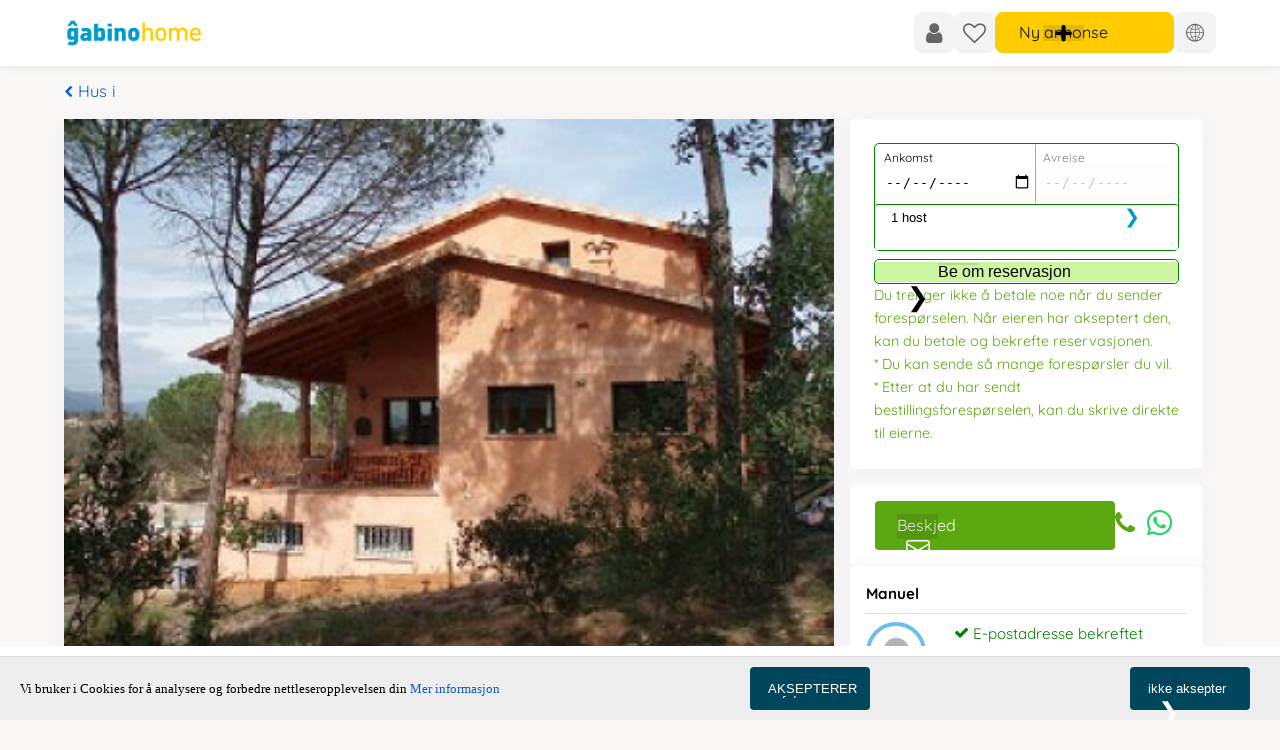

--- FILE ---
content_type: text/html; charset=utf-8
request_url: https://www.gabinohome.com/no/hus/180689
body_size: 13932
content:
<!DOCTYPE html>
<html dir="ltr" lang="no" >
	<head>
		<title>Hus i Urbanización Vallcanera, calle Lleopard, 3, Sils - Gabinohome</title>
		<meta http-equiv="content-type" content="text/html; charset=utf-8">
		<meta http-equiv="X-UA-Compatible" content="IE=edge">
		<meta name="viewport" content="width=device-width, initial-scale=1.0">
		<meta name="description" content="Hus 4 600 €/Måned. Hus i Urbanización Vallcanera, calle Lleopard, 3, Sils">
		<meta name="yandex-verification" content="d1e37415a2264732">
		<meta name="msapplication-config" content="none">
		<link rel="preload" href="/assets-web/css/min/ad-gabino-min.css?1769278570" as="style">
		<link rel="stylesheet" href="/assets-web/css/min/ad-gabino-min.css?1769278570">
		<link rel="preload" as="image" href="https://www.gabinohome.com/assets-web/logos/logo-gabinohome.svg">
		<meta name="robots" content="index,follow">
		<link rel="canonical" href="https://www.gabinohome.com/no/hus/180689">
		<link rel="alternate" hreflang="es" href="https://www.gabinohome.com/es/casa/180689">
		<link rel="alternate" hreflang="en" href="https://www.gabinohome.com/en/house/180689">
		<link rel="alternate" hreflang="fr" href="https://www.gabinohome.com/fr/maison/180689">
		<link rel="alternate" hreflang="de" href="https://www.gabinohome.com/de/haus/180689">
		<link rel="alternate" hreflang="pt" href="https://www.gabinohome.com/pt/casa/180689">
		<link rel="alternate" hreflang="it" href="https://www.gabinohome.com/it/casa/180689">
		<link rel="alternate" hreflang="nl" href="https://www.gabinohome.com/nl/huis/180689">
		<link rel="alternate" hreflang="da" href="https://www.gabinohome.com/da/hus/180689">
		<link rel="alternate" hreflang="sv" href="https://www.gabinohome.com/sv/hus/180689">
		<link rel="alternate" hreflang="is" href="https://www.gabinohome.com/is/hus/180689">
		<link rel="alternate" hreflang="fi" href="https://www.gabinohome.com/fi/talo/180689">
		<link rel="alternate" hreflang="pl" href="https://www.gabinohome.com/pl/dom/180689">
		<link rel="alternate" hreflang="cs" href="https://www.gabinohome.com/cs/dum/180689">
		<link rel="alternate" hreflang="ru" href="https://www.gabinohome.com/ru/house/180689">
		<link rel="alternate" hreflang="zh" href="https://www.gabinohome.com/zh/house/180689">
		<link rel="alternate" hreflang="no" href="https://www.gabinohome.com/no/hus/180689">
		<link rel="alternate" hreflang="x-default" href="https://www.gabinohome.com/no/hus/180689">

		<meta name="twitter:card" content="summary">
		<meta name="twitter:title" content="Hus &middot; 1 soverom, Sils, Spania">
		<meta name="twitter:description" content="Hus 4 600 €/Måned. Hus i Urbanización Vallcanera, calle Lleopard, 3, Sils">
		<meta name="twitter:site" content="@gabinohome">
		<meta name="twitter:creator" content="@gabinohome">
		<meta name="twitter:image" content="https://www.gabinohome.com/assets/clients/c-17735/a-180689/s_761099_5c9d3ec087abd.jpg" />
		<meta name="twitter:image:alt" content="Hus &middot; 1 soverom.  1" />
		<meta property="og:type" content="website">
		<meta property="og:url" content="https://www.gabinohome.com/no/hus/180689">
		<meta property="og:title" content="Hus &middot; 1 soverom, Sils, Spania">
		<meta property="og:description" content="Hus 4 600 €/Måned. Hus i Urbanización Vallcanera, calle Lleopard, 3, Sils">
		<meta property="og:site_name" content="Gabinohome">
		<meta property="og:locale" content="no_NO">
		<meta property="og:image" content="https://www.gabinohome.com/assets/clients/c-17735/a-180689/s_761099_5c9d3ec087abd.jpg"  />
		<meta property="og:image:width" content="1920">
		<meta property="og:image:height" content="1280">
		<meta property="fb:admins" content="1683180438">
		<meta property="fb:app_id" content="767893846570271">
		<link rel="apple-touch-icon" sizes="180x180" href="/assets-web/icons/apple-touch-icon.png">
		<link rel="icon" type="image/png" sizes="32x32" href="/assets-web/icons/favicon-32x32.png">
		<link rel="icon" type="image/png" sizes="16x16" href="/assets-web/icons/favicon-16x16.png">
		<link rel="manifest" href="/manifest.json">
		<link rel="mask-icon" href="/assets-web/icons/safari-pinned-tab.svg" color="#5bbad5">
		<link rel="apple-touch-startup-image" media="screen and (device-width: 1024px) and (device-height: 1366px) and (-webkit-device-pixel-ratio: 2) and (orientation: landscape)" href="/assets-web/splash_screens/12.9__iPad_Pro_landscape.png">
		<link rel="apple-touch-startup-image" media="screen and (device-width: 834px) and (device-height: 1194px) and (-webkit-device-pixel-ratio: 2) and (orientation: landscape)" href="/assets-web/splash_screens/11__iPad_Pro__10.5__iPad_Pro_landscape.png">
		<link rel="apple-touch-startup-image" media="screen and (device-width: 820px) and (device-height: 1180px) and (-webkit-device-pixel-ratio: 2) and (orientation: landscape)" href="/assets-web/splash_screens/10.9__iPad_Air_landscape.png">
		<link rel="apple-touch-startup-image" media="screen and (device-width: 834px) and (device-height: 1112px) and (-webkit-device-pixel-ratio: 2) and (orientation: landscape)" href="/assets-web/splash_screens/10.5__iPad_Air_landscape.png">
		<link rel="apple-touch-startup-image" media="screen and (device-width: 810px) and (device-height: 1080px) and (-webkit-device-pixel-ratio: 2) and (orientation: landscape)" href="/assets-web/splash_screens/10.2__iPad_landscape.png">
		<link rel="apple-touch-startup-image" media="screen and (device-width: 768px) and (device-height: 1024px) and (-webkit-device-pixel-ratio: 2) and (orientation: landscape)" href="/assets-web/splash_screens/9.7__iPad_Pro__7.9__iPad_mini__9.7__iPad_Air__9.7__iPad_landscape.png">
		<link rel="apple-touch-startup-image" media="screen and (device-width: 430px) and (device-height: 932px) and (-webkit-device-pixel-ratio: 3) and (orientation: landscape)" href="/assets-web/splash_screens/iPhone_14_Pro_Max_landscape.png">
		<link rel="apple-touch-startup-image" media="screen and (device-width: 393px) and (device-height: 852px) and (-webkit-device-pixel-ratio: 3) and (orientation: landscape)" href="/assets-web/splash_screens/iPhone_14_Pro_landscape.png">
		<link rel="apple-touch-startup-image" media="screen and (device-width: 428px) and (device-height: 926px) and (-webkit-device-pixel-ratio: 3) and (orientation: landscape)" href="/assets-web/splash_screens/iPhone_14_Plus__iPhone_13_Pro_Max__iPhone_12_Pro_Max_landscape.png">
		<link rel="apple-touch-startup-image" media="screen and (device-width: 390px) and (device-height: 844px) and (-webkit-device-pixel-ratio: 3) and (orientation: landscape)" href="/assets-web/splash_screens/iPhone_14__iPhone_13_Pro__iPhone_13__iPhone_12_Pro__iPhone_12_landscape.png">
		<link rel="apple-touch-startup-image" media="screen and (device-width: 375px) and (device-height: 812px) and (-webkit-device-pixel-ratio: 3) and (orientation: landscape)" href="/assets-web/splash_screens/iPhone_13_mini__iPhone_12_mini__iPhone_11_Pro__iPhone_XS__iPhone_X_landscape.png">
		<link rel="apple-touch-startup-image" media="screen and (device-width: 414px) and (device-height: 896px) and (-webkit-device-pixel-ratio: 3) and (orientation: landscape)" href="/assets-web/splash_screens/iPhone_11_Pro_Max__iPhone_XS_Max_landscape.png">
		<link rel="apple-touch-startup-image" media="screen and (device-width: 414px) and (device-height: 896px) and (-webkit-device-pixel-ratio: 2) and (orientation: landscape)" href="/assets-web/splash_screens/iPhone_11__iPhone_XR_landscape.png">
		<link rel="apple-touch-startup-image" media="screen and (device-width: 414px) and (device-height: 736px) and (-webkit-device-pixel-ratio: 3) and (orientation: landscape)" href="/assets-web/splash_screens/iPhone_8_Plus__iPhone_7_Plus__iPhone_6s_Plus__iPhone_6_Plus_landscape.png">
		<link rel="apple-touch-startup-image" media="screen and (device-width: 375px) and (device-height: 667px) and (-webkit-device-pixel-ratio: 2) and (orientation: landscape)" href="/assets-web/splash_screens/iPhone_8__iPhone_7__iPhone_6s__iPhone_6__4.7__iPhone_SE_landscape.png">
		<link rel="apple-touch-startup-image" media="screen and (device-width: 320px) and (device-height: 568px) and (-webkit-device-pixel-ratio: 2) and (orientation: landscape)" href="/assets-web/splash_screens/4__iPhone_SE__iPod_touch_5th_generation_and_later_landscape.png">
		<link rel="apple-touch-startup-image" media="screen and (device-width: 1024px) and (device-height: 1366px) and (-webkit-device-pixel-ratio: 2) and (orientation: portrait)" href="/assets-web/splash_screens/12.9__iPad_Pro_portrait.png">
		<link rel="apple-touch-startup-image" media="screen and (device-width: 834px) and (device-height: 1194px) and (-webkit-device-pixel-ratio: 2) and (orientation: portrait)" href="/assets-web/splash_screens/11__iPad_Pro__10.5__iPad_Pro_portrait.png">
		<link rel="apple-touch-startup-image" media="screen and (device-width: 820px) and (device-height: 1180px) and (-webkit-device-pixel-ratio: 2) and (orientation: portrait)" href="/assets-web/splash_screens/10.9__iPad_Air_portrait.png">
		<link rel="apple-touch-startup-image" media="screen and (device-width: 834px) and (device-height: 1112px) and (-webkit-device-pixel-ratio: 2) and (orientation: portrait)" href="/assets-web/splash_screens/10.5__iPad_Air_portrait.png">
		<link rel="apple-touch-startup-image" media="screen and (device-width: 810px) and (device-height: 1080px) and (-webkit-device-pixel-ratio: 2) and (orientation: portrait)" href="/assets-web/splash_screens/10.2__iPad_portrait.png">
		<link rel="apple-touch-startup-image" media="screen and (device-width: 768px) and (device-height: 1024px) and (-webkit-device-pixel-ratio: 2) and (orientation: portrait)" href="/assets-web/splash_screens/9.7__iPad_Pro__7.9__iPad_mini__9.7__iPad_Air__9.7__iPad_portrait.png">
		<link rel="apple-touch-startup-image" media="screen and (device-width: 430px) and (device-height: 932px) and (-webkit-device-pixel-ratio: 3) and (orientation: portrait)" href="/assets-web/splash_screens/iPhone_14_Pro_Max_portrait.png">
		<link rel="apple-touch-startup-image" media="screen and (device-width: 393px) and (device-height: 852px) and (-webkit-device-pixel-ratio: 3) and (orientation: portrait)" href="/assets-web/splash_screens/iPhone_14_Pro_portrait.png">
		<link rel="apple-touch-startup-image" media="screen and (device-width: 428px) and (device-height: 926px) and (-webkit-device-pixel-ratio: 3) and (orientation: portrait)" href="/assets-web/splash_screens/iPhone_14_Plus__iPhone_13_Pro_Max__iPhone_12_Pro_Max_portrait.png">
		<link rel="apple-touch-startup-image" media="screen and (device-width: 390px) and (device-height: 844px) and (-webkit-device-pixel-ratio: 3) and (orientation: portrait)" href="/assets-web/splash_screens/iPhone_14__iPhone_13_Pro__iPhone_13__iPhone_12_Pro__iPhone_12_portrait.png">
		<link rel="apple-touch-startup-image" media="screen and (device-width: 375px) and (device-height: 812px) and (-webkit-device-pixel-ratio: 3) and (orientation: portrait)" href="/assets-web/splash_screens/iPhone_13_mini__iPhone_12_mini__iPhone_11_Pro__iPhone_XS__iPhone_X_portrait.png">
		<link rel="apple-touch-startup-image" media="screen and (device-width: 414px) and (device-height: 896px) and (-webkit-device-pixel-ratio: 3) and (orientation: portrait)" href="/assets-web/splash_screens/iPhone_11_Pro_Max__iPhone_XS_Max_portrait.png">
		<link rel="apple-touch-startup-image" media="screen and (device-width: 414px) and (device-height: 896px) and (-webkit-device-pixel-ratio: 2) and (orientation: portrait)" href="/assets-web/splash_screens/iPhone_11__iPhone_XR_portrait.png">
		<link rel="apple-touch-startup-image" media="screen and (device-width: 414px) and (device-height: 736px) and (-webkit-device-pixel-ratio: 3) and (orientation: portrait)" href="/assets-web/splash_screens/iPhone_8_Plus__iPhone_7_Plus__iPhone_6s_Plus__iPhone_6_Plus_portrait.png">
		<link rel="apple-touch-startup-image" media="screen and (device-width: 375px) and (device-height: 667px) and (-webkit-device-pixel-ratio: 2) and (orientation: portrait)" href="/assets-web/splash_screens/iPhone_8__iPhone_7__iPhone_6s__iPhone_6__4.7__iPhone_SE_portrait.png">
		<link rel="apple-touch-startup-image" media="screen and (device-width: 320px) and (device-height: 568px) and (-webkit-device-pixel-ratio: 2) and (orientation: portrait)" href="/assets-web/splash_screens/4__iPhone_SE__iPod_touch_5th_generation_and_later_portrait.png">
		<meta name="msapplication-TileColor" content="#ffc40d">
		<meta name="msapplication-TileImage" content="/assets-web/icons/mstile-144x144.png">
		<meta name="theme-color" content="#ffffff">
		<link rel="image_src" href="https://www.gabinohome.com/assets-web/logos/logo_fb.png">
		<link rel="dns-prefetch" href="https://www.googletagmanager.com">
		<link href="https://www.googletagmanager.com" rel="preconnect" crossorigin>
		<link rel="preload" href="/fonts/quicksand-v24-latin-regular.woff2" crossorigin="anonymous" as="font" type="font/woff2">
		<link rel="preload" href="/fonts/quicksand-v24-latin-500.woff2" crossorigin="anonymous" as="font" type="font/woff2">
		<link rel="preload" href="/fonts/quicksand-v24-latin-700.woff2" crossorigin="anonymous" as="font" type="font/woff2">
		<link rel="preload" href="/fonts/icomoon.woff2" crossorigin="anonymous" as="font" type="font/woff2">
		<link rel="preload" as="image" href="/assets/clients/c-17735/a-180689/s_761099_5c9d3ec087abd.jpg" media="(max-width: 420px)">
		
		<link rel="preconnect" href="https://www.googletagservices.com/">
	<style>
			/* quicksand-regular - latin */
			@font-face {
			  font-family: 'Quicksand';
			  font-style: normal;
			  font-weight: 400;
			  font-display: swap;
			  src: local(''),
			       url('/fonts/quicksand-v24-latin-regular.woff2') format('woff2'), /* Chrome 26+, Opera 23+, Firefox 39+ */
			       url('/fonts/quicksand-v24-latin-regular.woff') format('woff'); /* Chrome 6+, Firefox 3.6+, IE 9+, Safari 5.1+ */
			}
			/* quicksand-500 - latin */
			@font-face {
			  font-family: 'Quicksand';
			  font-style: normal;
			  font-weight: 500;
			  font-display: swap;
			  src: local(''),
			       url('/fonts/quicksand-v24-latin-500.woff2') format('woff2'), /* Chrome 26+, Opera 23+, Firefox 39+ */
			       url('/fonts/quicksand-v24-latin-500.woff') format('woff'); /* Chrome 6+, Firefox 3.6+, IE 9+, Safari 5.1+ */
			}
			/* quicksand-700 - latin */
			@font-face {
			  font-family: 'Quicksand';
			  font-style: normal;
			  font-weight: 700;
			  font-display: swap;
			  src: local(''),
			       url('/fonts/quicksand-v24-latin-700.woff2') format('woff2'), /* Chrome 26+, Opera 23+, Firefox 39+ */
			       url('/fonts/quicksand-v24-latin-700.woff') format('woff'); /* Chrome 6+, Firefox 3.6+, IE 9+, Safari 5.1+ */
			}
			@font-face {
			    font-family: 'FontAwesome';
			    src: 
			        url( "/fonts/icomoon.woff2" ) format( "woff2" ),
			        url( "/fonts/icomoon.woff" ) format( "woff" ),
			        url( "/fonts/icomoon.svg" ) format( "svg" );
					font-weight: 400;
					font-display: swap;
					font-style: normal;
			}
			body  	{
				font-family: "Quicksand" , tahoma, verdana, arial, sans-serif;
				font-display: swap;
				
			}
			.body-loading{
				position: fixed;
				display: grid;
				place-content:center;
				width: 100%;
				height: 100%;
				background-color: #FFF;
				z-index: 999;
				isolation:isolate;
				visibility: visible;
	
			}
			.body-loading__hidden{
				animation: body-hide 300ms forwards ease-in;
			}
			.body-loading img{
				visibility: visible;	
			}
			.body-loading::before {
				visibility: visible;
				content: " ";
				position: absolute;
				inset:0;
				margin:auto;
				height: 100px;
				aspect-ratio:1;
				border-radius: 50%;
				border: 5px solid var(--primary-clr-400);
				border-color: var(--primary-clr-400) transparent var(--primary-clr-400) transparent;
				animation: body-loading 1.2s linear infinite;
			}
	
			@keyframes body-loading {
				0% {
					transform: rotate(0deg);
				}
				100% {
					transform: rotate(360deg);
				}
			}
			@keyframes body-hide{
				from{ 
					opacity:1;
				}
				to{
					opacity:0;
					visibility: hidden;/* not really neeeded*/
					display:none; /* just in case :) */
				}
			}
			
		#cookie-consent button {
         margin-right: 10px; /* Añadir margen derecho para separar los botones */
}

		
		#cookie-wrapper{
			position:fixed; 
			bottom:0; 
			width:100%;
			bottom:60px; 
			z-index:100;
		}
		#cookie-consent{
			font-family:verdana !important;
			text-align:left;
			padding:10px 20px; 
			font-size:0.8em; 
			background: #EEE;
			border-top:1px solid #DDD;  
			z-index: 99999;
			z-index:200;
			display:block;
			box-shadow:0 -10px #FFF;
		}	
		#cookie-consent button{
			flex:0 0 120px;
			margin-left:0; 
			width:120px;
			font-size:1.0em;
			background-color:#00465d;
			color:#FFF;
		}
		@media all and (min-width: 480px)	{
			#cookie-wrapper{
				bottom:0;
			}
			#cookie-consent	{ 
				display:flex;
			}
			#cookie-consent button{ 
				margin-left:auto;
			}
		}
		
		@media all and (min-width:480px) {
			:root{
				--header-logo-w:140px;
			}
		}
		</style>
	
	

		<!-- Google tag (gtag.js) -->
		<script async src="https://www.googletagmanager.com/gtag/js?id=G-S64T8Z8L3W"></script>
		<script>
		  window.dataLayer = window.dataLayer || [];
		  function gtag(){dataLayer.push(arguments);}
		  gtag('js', new Date());
		  gtag('config', 'G-S64T8Z8L3W');
		</script>

		<!-- Matomo -->
		<script>
		var _paq = window._paq = window._paq || [];
		/* tracker methods like "setCustomDimension" should be called before "trackPageView" */
		_paq.push(['trackPageView']);
		_paq.push(['enableLinkTracking']);
		(function() {
			var u="//analytics.gotdigital.es/";
			_paq.push(['setTrackerUrl', u+'matomo.php']);
			_paq.push(['setSiteId', '1']);
			var d=document, g=d.createElement('script'), s=d.getElementsByTagName('script')[0];
			g.async=true; g.src=u+'matomo.js'; s.parentNode.insertBefore(g,s);
		})();
		</script>
		<!-- End Matomo Code -->

		


	
	

	
	
	</head>
	<body class="item-details"><div id="fb-root"></div>
		<div id="body-loading" class="body-loading" >
			<img src="/assets-web/logos/logo_g-loading.png" width="60" height="60" alt="loading">
		</div>
		
		<div id="container">
			<header class="header">
				<div class="header__inner">
					<div class="header__logo" >
				<a href="https://www.gabinohome.com/no/" title="Gabinohome eksperter på utleie">
				<picture>
					  <source 
					    srcset="https://www.gabinohome.com/assets-web/logos/logo-gabinohome.svg"
					    media="(min-width: 480px)"
					  >
				    <img src="https://www.gabinohome.com/assets-web/logos/logo_g.png" alt="Gabinohome eksperter på utleie" title="Gabinohome eksperter på utleie" style="height: auto !important;">
				</picture>
				</a>
			</div>
			
			
					<ul class="nav-user">
						
						
						<li class="nav-user-login"><a href="https://www.gabinohome.com/no/login"  class="track-event"   arial-label="Logg inn"><i class="fa fa-user" >&#xe904;</i><span class="nav-label">Logg inn</span></a></li>
						
						<li id="favs"><a href="https://www.gabinohome.com/no/love" class="track-event"    arial-label="Favoritter"><i class="fa fa-heart-o" >&#xe930;</i><span class="nav-label">Favoritter</span></a></li>
						
<li class="nav-user-publish">
	<a href="/no/advert_add/?ft=login" title="Ny annonse" class="btn btn--plus btn--icon--bold track-event"  arial-label="Ny annonse">
		<span class="nav-label">Ny annonse</span>
	</a>
</li>

						
		<li>
			<button type="button" bt-modal-open="dialog-languages" class="nav-lang-select"> 
				<i class="fa fa-world" >&#xe96c;</i>
			</button>
		</li>
		
						
					</ul>
				</div>
			</header>
			<main>
				
				
				<div class="main__inner">
					
					
					<a href="https://www.gabinohome.com/no/hus-leie-sils-c14a6533.html" class="bt-back-top" ><i class="fa fa-chevron-left" >&#xe949;</i> Hus i </a>
						

<section class="item-wrapper">
	<section class="item">
		
		
			<div class="slider" target="data-slider">
				<div class="slider__images">
					
				<div class="slide">
					 
					<img 
						loading="auto"
						srcset="/assets/clients/c-17735/a-180689/s_761099_5c9d3ec087abd.jpg 400w,/assets/clients/c-17735/a-180689/761099_5c9d3ec087abd.jpg 300w"
						sizes="{max-width:400px 400w},300w"
						src="/assets/clients/c-17735/a-180689/s_761099_5c9d3ec087abd.jpg"
						alt="Lounge"
					>
					
				</div>
				
				<div class="slide">
					 
					<img 
						loading="eager"
						srcset="/assets/clients/c-17735/a-180689/s_761100_5c9d3eed01ac4.jpg 400w,/assets/clients/c-17735/a-180689/761100_5c9d3eed01ac4.jpg 1600w"
						sizes="{max-width:400px 400w},1600w"
						src="/assets/clients/c-17735/a-180689/s_761100_5c9d3eed01ac4.jpg"
						alt="Lounge"
					>
					
				</div>
				
				<div class="slide">
					 
					<img 
						loading="eager"
						srcset="/assets/clients/c-17735/a-180689/s_761101_5c9d3f28f23d0.png 400w,/assets/clients/c-17735/a-180689/761101_5c9d3f28f23d0.png 615w"
						sizes="{max-width:400px 400w},615w"
						src="/assets/clients/c-17735/a-180689/s_761101_5c9d3f28f23d0.png"
						alt="Lounge"
					>
					
				</div>
				
				<div class="slide">
					 
					<img 
						loading="eager"
						srcset="/assets/clients/c-17735/a-180689/s_761102_5c9d3f4287210.jpg 400w,/assets/clients/c-17735/a-180689/761102_5c9d3f4287210.jpg 400w"
						sizes="{max-width:400px 400w},400w"
						src="/assets/clients/c-17735/a-180689/s_761102_5c9d3f4287210.jpg"
						alt="Lounge"
					>
					
				</div>
				
				<div class="slide">
					 
					<img 
						loading="eager"
						srcset="/assets/clients/c-17735/a-180689/s_761103_5c9d3f5fb1b6d.jpg 400w,/assets/clients/c-17735/a-180689/761103_5c9d3f5fb1b6d.jpg 1600w"
						sizes="{max-width:400px 400w},1600w"
						src="/assets/clients/c-17735/a-180689/s_761103_5c9d3f5fb1b6d.jpg"
						alt="Lounge"
					>
					
				</div>
				
				<div class="slide">
					 
					<img 
						loading="eager"
						srcset="/assets/clients/c-17735/a-180689/s_761104_5c9d3f852df9c.jpg 400w,/assets/clients/c-17735/a-180689/761104_5c9d3f852df9c.jpg 615w"
						sizes="{max-width:400px 400w},615w"
						src="/assets/clients/c-17735/a-180689/s_761104_5c9d3f852df9c.jpg"
						alt="Lounge"
					>
					
				</div>
				
				<div class="slide">
					 
					<img 
						loading="eager"
						srcset="/assets/clients/c-17735/a-180689/s_761105_5c9d40136bf5a.jpg 400w,/assets/clients/c-17735/a-180689/761105_5c9d40136bf5a.jpg 1306w"
						sizes="{max-width:400px 400w},1306w"
						src="/assets/clients/c-17735/a-180689/s_761105_5c9d40136bf5a.jpg"
						alt="Lounge"
					>
					
				</div>
				
				<div class="slide">
					 
					<img 
						loading="eager"
						srcset="/assets/clients/c-17735/a-180689/s_761107_5c9d407aedef1.jpg 400w,/assets/clients/c-17735/a-180689/761107_5c9d407aedef1.jpg 1600w"
						sizes="{max-width:400px 400w},1600w"
						src="/assets/clients/c-17735/a-180689/s_761107_5c9d407aedef1.jpg"
						alt="Lounge"
					>
					
				</div>
				
				<div class="slide">
					 
					<img 
						loading="eager"
						srcset="/assets/clients/c-17735/a-180689/s_761108_5c9d409f92fa8.jpg 400w,/assets/clients/c-17735/a-180689/761108_5c9d409f92fa8.jpg 1600w"
						sizes="{max-width:400px 400w},1600w"
						src="/assets/clients/c-17735/a-180689/s_761108_5c9d409f92fa8.jpg"
						alt="Lounge"
					>
					
				</div>
				
				</div>
				
				<div class="slider-btn" slider-btn="prev"></div>
		        <div class="slider-btn" slider-btn="next"></div>
				
			</div>
			
		
		
	<ul class="item-tabs">
		
		
		
	<li>
		<button type="button" bt-modal-open="dialog-share">
			<i class="fa fa-share-alt fa-lg" >&#xe916;</i>
			<span>del</span>
		</button>
	</li>
	
		<li class="favs"><button type="button" data-id="180689" data-origen="gabino" title="" class="loveit"><i class="fa fa-heart-o fa-lg" >&#xe930;</i>  <span>Legg til i favoritter</span></button></li>
	</ul>
	
		<header class="item-header">
			<h1 >Hus &middot; 1 soverom</h1>
			
	<div class="item-address-header">
		 Urbanización Vallcanera, calle Lleopard, 3, Sils, Girona, Spania
	</div>
	
			<div class="item-contract-type">
				&nbsp;&nbsp;Ref.: <strong>180689</strong>
			</div>
			
			
		</header>
		<section>
			
<h2 style="color:var(--gab-blue-dark);">Hus</h2>
	<ul class="item-key-features">
		
		<li>4 600 €<span class='price-period'>/Måned</span></li>
		<li>
		<ul class="item-main-details">
			
			<li>1 soverom</li><li>16 m²</li>
		</ul>
		</li>
	    <li>Sils&nbsp;&nbsp;
			<span class="anchor show-map" data-anchor="item-address" data-offset="20" title="Adresse">
				<i class="fa fa-map-marker" >&#xe928;</i>&nbsp;Vis kart
			</span>
			</li>
		
	</ul>
	
		</section>
		<section>
			<h3>Beskrivelse </h3>
			<p>Hus 4 600 €/Måned. Hus i Urbanización Vallcanera, calle Lleopard, 3, Sils</p>
			
		</section>
			
	<section id="item-price-term">
		<strong>
		4 600 €/Måned - 
		Langsiktig
		</strong>
		
			<ul>
				
				<li>Innskudd Nei</li>
			</ul>
			
		
	</section>
	
			
		<section class="item-services">
			
			<details>
				<summary>Tilgjengelighet</summary>
				<ul class="item-list-data">
					<li><label>Tilgjengelig fra</label><strong>Jan 24, 2026</strong></li>
					<li><label>Minimum opphold</label><strong>1 måned</strong></li>
					<li><label>maksimalt opphold</label><strong>3 måneder</strong></li>
				</ul>
			</details>
			
					<details>
						<summary>Inkluderte tjenester</summary>
					
						<ul id="services-11" class="item-list-data">
							
								<li>
									<label>
										Renhold
									</label>
									-
								</li>
								
								<li class="assigned">
									<label>
										Utgifter inkludert (vann, strøm, gass)
									</label>
									Ja
								</li>
								
								<li>
									<label>
										Utgifter IKKE inkludert
									</label>
									-
								</li>
								
								<li class="assigned">
									<label>
										WIFI inkludert
									</label>
									Ja
								</li>
								
						</ul>
					</details>
					
					<details>
						<summary>Bolig for</summary>
					
						<ul id="services-8" class="item-list-data">
							
								<li>
									<label>
										Digitale nomader
									</label>
									-
								</li>
								
								<li>
									<label>
										Studenter
									</label>
									-
								</li>
								
								<li>
									<label>
										Familier
									</label>
									-
								</li>
								
								<li>
									<label>
										Reisende
									</label>
									-
								</li>
								
								<li>
									<label>
										Arbeidere
									</label>
									-
								</li>
								
						</ul>
					</details>
					
					<details>
						<summary>Sted Type</summary>
					
						<ul id="services-10" class="item-list-data">
							
								<li>
									<label>
										Ved stranden
									</label>
									-
								</li>
								
								<li>
									<label>
										By
									</label>
									-
								</li>
								
								<li>
									<label>
										Sentrum
									</label>
									-
								</li>
								
								<li class="assigned">
									<label>
										Nær stranden
									</label>
									Ja
								</li>
								
								<li class="assigned">
									<label>
										Felt
									</label>
									Ja
								</li>
								
								<li class="assigned">
									<label>
										Golfbane
									</label>
									Ja
								</li>
								
								<li>
									<label>
										Surf Beach
									</label>
									-
								</li>
								
								<li>
									<label>
										Ski
									</label>
									-
								</li>
								
						</ul>
					</details>
					
					<details>
						<summary>Med utsikt mot</summary>
					
						<ul id="services-4" class="item-list-data">
							
								<li>
									<label>
										Utsikt over byen
									</label>
									-
								</li>
								
								<li>
									<label>
										Havutsikt
									</label>
									-
								</li>
								
								<li class="assigned">
									<label>
										Utsikt
									</label>
									Ja
								</li>
								
								<li class="assigned">
									<label>
										Utsikt mot fjell
									</label>
									Ja
								</li>
								
						</ul>
					</details>
					
					<details>
						<summary>Eiendomsfasiliteter</summary>
					
						<ul id="services-5" class="item-list-data">
							
								<li>
									<label>
										Møblert
									</label>
									-
								</li>
								
								<li>
									<label>
										WIFI
									</label>
									-
								</li>
								
								<li class="assigned">
									<label>
										Parkering
									</label>
									Ja
								</li>
								
								<li>
									<label>
										Gassoppvarming
									</label>
									-
								</li>
								
								<li>
									<label>
										jacuzzi
									</label>
									-
								</li>
								
								<li>
									<label>
										Hage
									</label>
									-
								</li>
								
								<li>
									<label>
										Terrasse
									</label>
									-
								</li>
								
								<li class="assigned">
									<label>
										Svømmebasseng
									</label>
									Ja
								</li>
								
								<li>
									<label>
										Tennisbane
									</label>
									-
								</li>
								
								<li>
									<label>
										Airconditioner
									</label>
									-
								</li>
								
								<li>
									<label>
										Peis
									</label>
									-
								</li>
								
								<li>
									<label>
										Grill
									</label>
									-
								</li>
								
						</ul>
					</details>
					
					<details>
						<summary>Kjøkkenet</summary>
					
						<ul id="services-3" class="item-list-data">
							
								<li class="assigned">
									<label>
										Fullt utstyrt kjøkken
									</label>
									Ja
								</li>
								
								<li>
									<label>
										Kjøleskap
									</label>
									-
								</li>
								
								<li>
									<label>
										tallerkner og bestikk
									</label>
									-
								</li>
								
								<li>
									<label>
										Kjeramiske Plater
									</label>
									-
								</li>
								
								<li>
									<label>
										Gasskomfyr
									</label>
									-
								</li>
								
								<li>
									<label>
										Oppvaskmaskin
									</label>
									-
								</li>
								
								<li>
									<label>
										Vaskemaskin
									</label>
									-
								</li>
								
								<li>
									<label>
										Mikroovn
									</label>
									-
								</li>
								
								<li>
									<label>
										Ovn
									</label>
									-
								</li>
								
						</ul>
					</details>
					
					<details>
						<summary>Andre preferanser</summary>
					
						<ul id="services-6" class="item-list-data">
							
								<li>
									<label>
										Røyking tillatt
									</label>
									-
								</li>
								
								<li>
									<label>
										Røyking forbudt
									</label>
									-
								</li>
								
								<li>
									<label>
										Kjæledyr er tillatt
									</label>
									-
								</li>
								
								<li>
									<label>
										Ingen kjæledyr
									</label>
									-
								</li>
								
						</ul>
					</details>
					
		</section>
		
		
		
			<section>
				<h3 id="item-address">
					Adresse
					
				</h3>

				<p>
					Urbanización Vallcanera, calle Lleopard, 3, Sils, Girona, 17410
				</p>
				<span class="show-map btn btn--green btn--small" style="margin-top:10px;">Vis kart</span>
			</section>
			<div id="item-map-container">
				<div id="map-loader"></div>
			</div>
			
		
		
	</section>

	
	<div class="item-side">
		
		
	
	
		<div id="item-request">
			
			<div id="block-reserve" class="reserve">
				<!-- <form id="form-reserve" method="POST" action="/no/rs/"> -->
				<form id="form-reserve" method="POST" action="/no/rs?ft=login">
					<input type="hidden" 					name="id-item" value="180689">
					<input type="hidden" id="r-date-start" 	name="date-from" value="">
					<input type="hidden" id="r-date-end" 	name="date-to" value="">
					<input type="hidden" id="r-unit-num" 	name="unit-num" value="">
					<input type="hidden" id="r-unit-cost" 	name="unit-cost" value="4600">
					<input type="hidden" id="r-num-guests" 	name="num-guests" value="1">
					<input type="hidden" id="r-cost-total" 	name="cost-total" value="0">
					<input type="hidden" id="r-cost-acc" 		name="cost-acc" value="">
					<input type="hidden" id="r-fee-amount" 		name="fee-amount" value="">
					<input type="hidden" id="r-fee-percent" 	name="fee-percent" value="">
					
					
					<div class="reserve__inner">
						<div class="reserve__fields">
							
			<div class="reserve__dates">
				<div  id="field-stay-date-from" style="flex-grow: 1">
					<label>Ankomst</label>
					<input type="date" id="show-date-from" show-cal-dates="from" placeholder="" value="">
				</div>
				<div id="field-stay-date-to" class="inactive" style="flex-grow: 1">
					<label>Avreise</label>
					<input type="date" disabled id="show-date-to" show-cal-dates="to" placeholder="" value="">
				</div>
				
			</div>
			
							
				<div class="styled-select">
					<select id="num-guests" name="select-num-guests" class="num-guests" style="width:100%;">
						<option value="1">1 host</option><option value="2">2 mennesker</option><option value="3">3 mennesker</option><option value="4">4 mennesker</option><option value="5">5 mennesker</option><option value="6">6 mennesker</option><option value="7">7 mennesker</option><option value="8">8 mennesker</option><option value="9">9 mennesker</option><option value="10">10 mennesker</option><option value="11">11 mennesker</option><option value="12">12 mennesker</option><option value="13">13 mennesker</option><option value="14">14 mennesker</option>
					</select>		
				</div>
				
						</div>
						<div id="price__summary" class="reserve__summary hidden">
							<ul class="reserve__data">
								<li>
									Måneder 
									<span id="d-units-num" class="val"></span>
								</li>
								<li>
									Leie per måned
									<span id="d-units-cost" class="val">4 600,00 €</span>
								</li>
								<li>
									Reservasjonsgebyr
									<span id="d-fee-amount" class="val"></span>
								</li>
								<li style="font-weight:700;">
									Total
									<span id="d-cost-acc" class="val"></span>
								</li>
								
								
							</ul>
							
						</div>
						<div class="reserve__fields" style="margin-top:.5rem;">
							<button type="button" id="bt-reserve-form" class="btn btn--green" disabled>Be om reservasjon</button>
						</div>
						<div class="reserve__note" style="text-align:left;">Du trenger ikke å betale noe når du sender forespørselen. Når eieren har akseptert den, kan du betale og bekrefte reservasjonen. 
<br>* Du kan sende så mange forespørsler du vil. 
<br>* Etter at du har sendt bestillingsforespørselen, kan du skrive direkte til eierne.</div>

					</div>
				</form>
			</div>

			<div class="item-request__data block__inner small-screen-only" style="width: 100%;border-top:1px solid #DDD; text-align:center;">	
				<button id="toggle-reserve" toggle-btn="reserve" class="btn btn--blue btn--cal">Be om reservasjon</button>
			
			</div>

			
			
		</div>
		
	
		<div class="block">
			<div class=" block__inner">
				
	<ul class="item-buttons-contact">
		<li><a href="/no/rq/?ida=180689&ft=login" class="btn btn--email btn--green" rel="nofollow">Beskjed</a></li>
		<li><span link-ext="https://www.gabinohome.com/no/rq/?ida=180689" class="stats-ad" data-id="180689" data-type="3"><i class="fa fa-phone fa-lg" >&#xe91d;</i></span></li>
		<li><span link-ext="https://www.gabinohome.com/no/rq/?ida=180689" title="WhatsApp" class="stats-ad" data-id="180689" data-type="4"><i class="fa fa-whatsapp fa-lg"  style="color:#25D366 !important;">&#xe960;</i></span></li>
	</ul>
	
			</div>
		</div>
		
	
		<section class="block block__border">
			
<section class="client-data">
	<div id="chatbox">
		<div class="chatbox-header">
			<div class="chatbox-user-name">Manuel </div>
			<div class="chatbox-user-img"><img src="https://www.gabinohome.com/assets-web/images/no-profile-img.png" width="80" 80 alt="profile" class="user"></div>
			<div class="chatbox-user-data">
				
<ul id="client-verifications">
	<li class="verified"><i class="fa fa-check"  style="color:green !important;">&#xe94c;</i> E-postadresse bekreftet</li>
	<li class="verified"><i class="fa fa-check"  style="color:green !important;">&#xe94c;</i> Verified telefon</li>
	
	
</ul>

			</div>
		</div>
	</div>
	<div class="client-type" >Landlord</div>
	
	
		Språk som snakkes:
		<ul class="client-list-items">
			<li>Spanish</li>
		</ul>
		
	
	
	
	
	
	
	
<div class="client-stats">
	* Siste annonseoppdatering <strong>Sep 26, 2025</strong>
	<br>
	* Manuel  registrert i <strong>Dec, 2006</strong>
</div>
		
	
	<ul class="client-social">
		<li><span link-ext="skype:manuel.sanz.salinero" title="SKYPE"><i class="fa fa-skype fa-2x"  style="color:#00AFF0 !important;">&#xe961;</i></span></li>
	</ul>
	
</section>

		</section>
		
		
		
	<div style="text-align:center; font-size:.9rem;">
		<span bt-modal-open="dialog-report"  title="Rapporter annonsen<br> Er det en feil i denne annonsen?" >Rapporter annonsen<br> Er det en feil i denne annonsen?</span>
	</div>
	
		
	</div>
	
</section>


		<section>
			
			
			<h3>Områder i nærheten av Sils</h3>
			<ul class="list-links cols-3">
				<li><a href="https://www.gabinohome.com/no/hus-leie-blanes-c14a1272.html">Blanes</a></li>
			<li><a href="https://www.gabinohome.com/no/hus-leie-bordils-c14a1331.html">Bordils</a></li>
			<li><a href="https://www.gabinohome.com/no/hus-leie-cadaques-c14a1527.html">Cadaques</a></li>
			<li><a href="https://www.gabinohome.com/no/hus-leie-escala-c14a2603.html">Escala</a></li>
			<li><a href="https://www.gabinohome.com/no/hus-leie-fontanals-de-cerdanya-c14a2784.html">Fontanals de Cerdanya</a></li>
			<li><a href="https://www.gabinohome.com/no/hus-leie-girona-capital-c14a3110.html">Girona hovedstad</a></li>
			<li><a href="https://www.gabinohome.com/no/hus-leie-la-pera-c14a5109.html">La Pera</a></li>
			<li><a href="https://www.gabinohome.com/no/hus-leie-lloret-de-mar-c14a3788.html">Lloret de Mar</a></li>
			<li><a href="https://www.gabinohome.com/no/hus-leie-saus-c14a6432.html">Saus</a></li>
			<li><a href="https://www.gabinohome.com/no/hus-leie-sils-c14a6533.html">Sils</a></li>
			<li><a href="https://www.gabinohome.com/no/hus-leie-torroella-de-montgri-c14a6965.html">Torroella de Montgri</a></li>
			
			</ul>
			
		</section>
		

				</div>
			</main>
			
	<footer>
		<div class="inner">
			
<div class="footer__nav">
	
	<nav>
		<div class="footer__title">innhold</div>
		<ul>
			
				<li class=""><a href="https://www.gabinohome.com/no/register.html" >Registrere</a></li>
				<li class=""><a href="https://www.gabinohome.com/no/spain.html" >Search</a></li>
				<li class=""><a href="https://www.gabinohome.com/no/hvordan-fungerer-det-for-eiere.html" >Hvordan fungerer det for eiere?</a></li>
				<li class=""><a href="https://www.gabinohome.com/no/hvem-er-vi.html" >Hvem er vi</a></li>
				<li class=""><a href="https://www.gabinohome.com/no/advert_add.html" >Legg ut annonsene dine</a></li>
				<li class=""><a href="https://www.gabinohome.com/no/faq.html" >Hjelp (FAQ)</a></li>
		</ul>
	</nav>
	
	
<nav>
	<div class="footer__title">Hjelp</div>
	<ul>
		
				<li class=""><a href="https://www.gabinohome.com/no/privacy-policy.html" >Personvernregler</a></li>
				<li class=""><a href="https://www.gabinohome.com/no/cookies.html" >Cookies</a></li>
				<li class=""><a href="https://www.gabinohome.com/no/generelle-betingelser.html" >Generelle betingelser</a></li>
				<li class=""><a href="https://www.gabinohome.com/no/juridisk-rad.html" >Juridisk råd</a></li>
				<li class=""><a href="https://www.gabinohome.com/no/rom-leie.html" >Bodeling</a></li>
				<li class=""><a href="https://www.gabinohome.com/no/leiligheter-leie.html" >Leiligheter til leie</a></li>
				<li class=""><a href="https://www.gabinohome.com/no/hus-leie.html" >Hus til leie</a></li>
				<li class=""><a href="https://www.gabinohome.com/no/rom-leie-malaga-c1r29.html" >Rom til leie i Malaga</a></li>		
	</ul>
</nav>

	
</div>

			
<div class="footer__copy">
	Copyright &copy; 2001-2026 - <strong>Gabinohome S.L Espa&ntilde;a.</strong> - Alle rettigheter forbeholdt 

</div>

		</div>
	</footer>
	
		</div>
		
		
<div id="cookie-wrapper">
    <div id="cookie-consent">
        <p>Vi bruker i Cookies for å analysere og forbedre nettleseropplevelsen din <a href="https://www.gabinohome.com/no/cookies.html" rel="nofollow">Mer informasjon</a></p>
        <button id="cookie-consent-agree" class="btn btn--blue btn--thumbsup">AKSEPTERER</button>
        <button id="cookie-consent-disagree" class="btn btn--red btn--thumbsdown">ikke aksepter</button>
    </div>
</div>

		
	<dialog id="dialog-share" class="modal" >
		<div class="modal__container" modal-container="1">
			<div class="modal__inner">
				<div class="modal__title">
					del
					<button class="modal__bt-close" bt-modal-close>&#10540;</button>
				</div>
				<div class="modal__contents">
					<ul style="display:flex; list-style:none; gap:1rem; margin:0;padding:0; justify-content:center;">
						<li>
							<a href="https://facebook.com/sharer/sharer.php?u=https://www.gabinohome.com/no/hus/180689"  aria-label="Facebook"  class="facebook" title="share to Facebook">
								<i class="fa fa-facebook fa-2x" >&#xe965;</i>
							</a>
						</li>
						<li>
							<a href="https://twitter.com/intent/tweet/?text=&amp;url=https://www.gabinohome.com/no/hus/180689&amp;hashtags=gabinohome&amp;via=gabinohome"  aria-label="twitter" class="twitter"  title="share to Twitter">
								<i class="fa fa-twitter fa-2x" >&#xe964;</i>
							</a>
						</li>
					</ul>
				</div>
			</div>
		</div>
	</dialog>
	
	<dialog id="dialog-report" class="modal">
		
		<div class="modal__container" modal-container="1">
			<div class="modal__inner">
			<div class="modal__title">
				Rapporter denne annonsen.
				<button class="modal__bt-close" bt-modal-close>&#10540;</button>
			</div>
			<div class="modal__contents">
				<form id="report-item" action="https://www.gabinohome.com/no/hus/180689" method="post" style="text-align:center;">
					<input type="hidden" name="id_advert" value="180689">
					<input type="hidden" name="report" value="1">
					<div style="text-align:left; margin-bottom:10px;">Hjelp oss å opprettholde kvaliteten på annonsene.</div>
					<div class="styled-select">
						<select name="id_report_type"  aria-label="Rapporter denne annonsen.">
							<option value="">- Rapport type -</option>
							<option value="14">Villedende</option><option value="2">Bedrageri</option><option value="4">Feil adresse</option><option value="6">Feil telefonnummer</option><option value="5">Svarer ikke e-post</option><option value="1">Spam</option><option value="12">Feil pris</option><option value="10">Ingen BILDER</option><option value="13">Kalender ikke oppdatert</option><option value="3">Feil kategori</option>
						</select>
					</div>
					
					<button type="submit" class="btn btn--pink"   style="margin-top:10px; width:100%;">Rapport</button>
				</form>
			</div>
		</div>
		</div>
		
	</dialog>
	
		<dialog id="dialog-languages" class="modal">
			<div class="modal__container" modal-container="1">
				<div class="modal__inner">
					<div class="modal__title">
						Velg språk
						<button class="modal__bt-close" bt-modal-close>&#10540;</button>
					</div>
					<div class="modal__contents">
						<ul class="lang-select-list">
							<li><a href="https://www.gabinohome.com/es/casa/180689"  class="track-event" ><img src="/assets-web/flags/es.png" alt="es" width="16" height="10" loading="lazy"> Español</a></li>
							<li><a href="https://www.gabinohome.com/en/house/180689"  class="track-event" ><img src="/assets-web/flags/en.png" alt="en" width="16" height="10" loading="lazy"> English</a></li>
							<li><a href="https://www.gabinohome.com/fr/maison/180689"  class="track-event" ><img src="/assets-web/flags/fr.png" alt="fr" width="16" height="10" loading="lazy"> Français</a></li>
							<li><a href="https://www.gabinohome.com/de/haus/180689"  class="track-event" ><img src="/assets-web/flags/de.png" alt="de" width="16" height="10" loading="lazy"> Deutsch</a></li>
							<li><a href="https://www.gabinohome.com/pt/casa/180689"  class="track-event" ><img src="/assets-web/flags/pt.png" alt="pt" width="16" height="10" loading="lazy"> Português</a></li>
							<li><a href="https://www.gabinohome.com/it/casa/180689"  class="track-event" ><img src="/assets-web/flags/it.png" alt="it" width="16" height="10" loading="lazy"> Italiano</a></li>
							<li><a href="https://www.gabinohome.com/nl/huis/180689"  class="track-event" ><img src="/assets-web/flags/nl.png" alt="nl" width="16" height="10" loading="lazy"> Nederlands</a></li>
							<li><a href="https://www.gabinohome.com/da/hus/180689"  class="track-event" ><img src="/assets-web/flags/da.png" alt="da" width="16" height="10" loading="lazy"> Dansk</a></li>
							<li><a href="https://www.gabinohome.com/sv/hus/180689"  class="track-event" ><img src="/assets-web/flags/sv.png" alt="sv" width="16" height="10" loading="lazy"> Svenska</a></li>
							<li><a href="https://www.gabinohome.com/is/hus/180689"  class="track-event" ><img src="/assets-web/flags/is.png" alt="is" width="16" height="10" loading="lazy"> Islenska</a></li>
							<li><a href="https://www.gabinohome.com/fi/talo/180689"  class="track-event" ><img src="/assets-web/flags/fi.png" alt="fi" width="16" height="10" loading="lazy"> Suomi</a></li>
							<li><a href="https://www.gabinohome.com/pl/dom/180689"  class="track-event" ><img src="/assets-web/flags/pl.png" alt="pl" width="16" height="10" loading="lazy"> Polski</a></li>
							<li><a href="https://www.gabinohome.com/cs/dum/180689"  class="track-event" ><img src="/assets-web/flags/cs.png" alt="cs" width="16" height="10" loading="lazy"> Čeština</a></li>
							<li><a href="https://www.gabinohome.com/ru/house/180689"  class="track-event" ><img src="/assets-web/flags/ru.png" alt="ru" width="16" height="10" loading="lazy"> Русский</a></li>
							<li><a href="https://www.gabinohome.com/zh/house/180689"  class="track-event" ><img src="/assets-web/flags/zh.png" alt="zh" width="16" height="10" loading="lazy"> 中国</a></li>
							
						</ul>
					</div>
				</div>
			</div>
		</dialog>
		
		
		<script src="/assets-web/js/scripts.min.js?1769278570" ></script>
		
		<script type="text/javascript">
			
			
		//	text vars for maps etc
		const curPage = "ad-gabino"; // GLOBAL var to fibe tune js functions as required
		const userLang = "no";
		const txtLoading = "Laster ned...";
		const txtRead = "Lese";
		const txtNotxtToTranslate ="Ingen tekst å oversette";		
		const txtAlertTranslateKO = "Teksten kunne ikke oversettes automatisk";
		const txtTranslating = "Oversette";
		const txtSelect	= "Velg";
		const txtSelectNoResults="Ingen resultater";
		const txtShowPass = "skjul passord";
		const txtHidePass = "Vis passord";
		const txtAlertMinDate = "Utsjekkingsdatoen kan ikke være tidligere enn innsjekkingsdatoen";
		const txtFavsAdd = "Legg til i favoritter";
		const txtFavsRemove = "fjerne";
		const txtConfirmLogout = "Er du sikker på at du vil logge ut av kontoen din?";
		const img_loading ="";
		const imgLoading = "/assets-web/images/ajax-loader-circle.gif";
		const txtFieldRequired 	= "Denne informasjonen er obligatorisk";
		const txtRequired = txtFieldRequired; 
		const txtFieldMin 		= "Må bestå av minst {n} tegn";
		const txtFieldMax 		= "Må bestå av maksimalt {n} tegn";
		const txtFieldPattern 	= "Data skal følge mønsteret";
		const txtHidePassword = "skjul passord";
		const txtShowPassword = "Vis passord";
		const txtAtLeastOne = "Du må velge minst ett av alternativene";
		const txtFieldNoUrl = "Du må ikke skrive noen webadresser";
		const is_dev=false;
			
			// load cookies code first as the cookie text is the largest element on the page - LCP - so needs to be shown quickly
			const COOKIE_VALUE = 1;
		 	const COOKIE_DOMAIN = "gabinohome.com";
		 	const cookieEl = document.querySelector("#cookie-consent");
		 	const cookieBt = document.querySelector("#cookie-consent-agree");
		 	
		 	function consentWithCookies() {
		 		setCookie("gabino_cookie_consent", COOKIE_VALUE, 7300);
		 		hideCookieDialog();
		 	}
		 	function cookieExists(name) {
		 		return (document.cookie.split("; ").indexOf(name + "=" + COOKIE_VALUE) !== -1);
		 	}
		 	function hideCookieDialog() {
			 	cookieEl.remove();
		 	}
		 	function setCookie(name, value, expirationInDays) {
		 		const date = new Date();
		 		date.setTime(date.getTime() + (expirationInDays * 24 * 60 * 60 * 1000));
		 		document.cookie = name + "=" + value
		 		+ ";expires=" + date.toUTCString()
		 		+ ";domain=" + COOKIE_DOMAIN
		 		+ ";path=/"
		 		+ "";
		 	}
		 	if (cookieExists("gabino_cookie_consent")) {
		 		hideCookieDialog();
		 	}
		 	cookieBt.addEventListener("click" , () =>{
			 	consentWithCookies();
		 	});
		 	
			
				(function() {
				   
		const contactBar = document.querySelector("#item-request");
		//const navBar = document.querySelector("#nav-user");
		const footerCopy = document.querySelector("footer");
		const header = document.querySelector("header");
		const appearOptions = {
			threshold:0,
			rootMargin: "0px 0px -20px 0px"
		};
		const appearOnScroll = new IntersectionObserver(function(entries, appearOnScroll){
			entries.forEach(entry =>{
				if(!entry.isIntersecting){
					contactBar.classList.add("contact-bar-show");
					//navBar.classList.add("nav-user-hide");
				}else{
					contactBar.classList.remove("contact-bar-show");
					//navBar.classList.remove("nav-user-hide");
				}
				//appearOnScroll.unobserve(entry.target);
			})
		},appearOptions);
	
		//appearOnScroll.observe(requestForm);
		appearOnScroll.observe(footerCopy);
		appearOnScroll.observe(header);
		
				// remove loading mask when page ready
				document.onreadystatechange = function() {
			        if (document.readyState !== "complete") {
			            document.querySelector("body").style.visibility = "hidden";
			           // document.querySelector("#body-loading").style.visibility = "visible";
			        } else {
			            document.querySelector("#body-loading").classList.add("body-loading__hidden");
			            document.querySelector("body").style.visibility = "visible";
						document.querySelector("#body-loading").remove();
			        }
			    };
				
				})();
				
			
				// loadScript("https://www.gabinohome.com/assets-web/js/aac-vanilla-DEV.js?v=2");

				const itemID = "180689";
				
				txtDatesNotAvailable ="Noen av de valgte datoene er ikke tilgjengelige.";
				minNightsAllowed = "1";
				txtMinNights = "Minimum opphold 1 Måneder";
				txtDateEndKO = "Hittil TIL må ikke være før datoen FRA";
				txtChooseDates = "Be om reservasjon";
				let reserveMsgs = "";
				
				const reserveCal = document.querySelector("#block-cal");
				const costSummary = document.querySelector("#price__summary");
				const costDisplays = costSummary.querySelectorAll("#price__summary span");
				const rBlock = document.querySelector("#block-reserve");
				const rBtSubmit = document.querySelector("#bt-reserve-form");
				const rForm = document.querySelector("#form-reserve");

				// Animar bloque de precios
				costSummary.style.maxHeight = 0;
				costSummary.style.overflow = "hidden";
				costSummary.style.marginTop = 0;
				costSummary.style.transition = "max-height 0.5s cubic-bezier(1, 0, 0.36, 1) 0s";
				costSummary.style.display = "block";
				
				// hidden fields
				const fieldNumUnits = rForm.querySelector("#r-unit-num");
				const fieldRateUnit = rForm.querySelector("#r-unit-cost");
				const fieldRateTotal = rForm.querySelector("#r-cost-total");
				const fieldRateAcc = rForm.querySelector("#r-cost-acc");
				const fieldFeeAmount = rForm.querySelector("#r-fee-amount");
				const fieldFeePercent = rForm.querySelector("#r-fee-percent");

				const fieldDateStart = rBlock.querySelector("#r-date-start");
				const fieldDateEnd = rBlock.querySelector("#r-date-end");
				const fieldNumGuests = rBlock.querySelector("#r-num-guests");
				
				// display
				const displayUnitsNum = costSummary.querySelector("#d-units-num");
				const displayUnitsCost = costSummary.querySelector("#d-units-cost");
				const displayRateAcc = costSummary.querySelector("#d-cost-acc");
				const displayFeeAmount = costSummary.querySelector("#d-fee-amount");
				
				// Calculos de seleccion de fechas
				const dateFrom = document.querySelector("#show-date-from");
				const dateTo = document.querySelector("#show-date-to");
				const numGuests = document.querySelector("#num-guests");
				const enableGuests = numGuests != undefined ? true : false;
				const fieldDateTo = document.querySelector("#field-stay-date-to");
				const btnReserve = document.querySelector("#bt-reserve-form");

				// Limites fechas
				const minStay = Number("1");
				const rentalTerm = "LT";
				const maxStay = Number("3");
				const availableDate = "2026-01-24";
				let minDate = "";

				// Obtener fecha actual
				const currentDate = new Date();
				const year = currentDate.getFullYear();
				const month = String(currentDate.getMonth() + 1).padStart(2, "0"); // Asegura el formato "MM"
				const day = String(currentDate.getDate()).padStart(2, "0"); // Asegura el formato "DD"
				const formatCurrentDate = `${year}-${month}-${day}`;

				if (availableDate == "" || availableDate < formatCurrentDate) {
					minDate = formatCurrentDate;
				} else {
					minDate = availableDate;
				}

				console.log(availableDate, formatCurrentDate, minDate);

				// Aplicar limite de fecha inicial
				dateFrom.setAttribute("min", minDate);

				// Aplicar limite de fecha maxiam (si esta establecido)
				if (maxStay != 0) dateTo.setAttribute("max", addMonthsToDate(formatCurrentDate, maxStay));

				function addMonthsToDate(inputDate, monthsToAdd) {
					const date = new Date(inputDate);
					const newMonth = date.getMonth() + monthsToAdd;
					const newYear = date.getFullYear() + Math.floor(newMonth / 12);
					const newMonthWithinYear = newMonth % 12;

					// Manejar el caso de diciembre (mes 11)
					const adjustedMonth = newMonthWithinYear === 12 ? 11 : newMonthWithinYear;

					// Obtener el ultimo dia del nuevo mes
					const lastDayOfMonth = new Date(newYear, adjustedMonth + 1, 0).getDate();

					// Asegurarse de que el dia no sea mayor que el ultimo dia del nuevo mes
					const newDay = Math.min(date.getDate(), lastDayOfMonth);

					// Formatear la fecha resultante para que sea compatible con un input de tipo "date"
					const year = newYear;
					const month = String(adjustedMonth + 1).padStart(2, "0");
					const day = String(newDay).padStart(2, "0");

					return `${year}-${month}-${day}`;
				}

				function addDaysToDate(inputDate, daysToAdd) {
					const date = new Date(inputDate);
					date.setDate(date.getDate() + daysToAdd);

					// Obtener el último día del mes para el mes resultante
					const lastDayOfMonth = new Date(date.getFullYear(), date.getMonth() + 1, 0).getDate();

					// Asegurarse de que el día no sea mayor que el último día del mes
					const newDay = Math.min(date.getDate(), lastDayOfMonth);

					// Formatear la fecha resultante para que sea compatible con un input de tipo "date"
					const year = date.getFullYear();
					const month = String(date.getMonth() + 1).padStart(2, "0");
					const day = String(newDay).padStart(2, "0");

					return `${year}-${month}-${day}`;
				}


				if (enableGuests) {
					numGuests.addEventListener("change", (e) => {
						fieldNumGuests.value = e.target.value;

						if (dateFrom.value != "") {
							// Disparar manualmente el evento "change" en dateFrom
							const event = new Event("change");
							event.fromChangingGuests = true;
							dateFrom.dispatchEvent(event);
						}
					});
				}
							
				document.querySelector("#toggle-reserve").addEventListener("click", (e) => {
					rBlock.classList.toggle("reserve__visible");
					e.target.innerHTML = e.target.innerHTML === "Be om reservasjon" ? "Lukk" : "Be om reservasjon";
					// open calendar
					slideToggle(reserveCal);
				});
				
				rBtSubmit.addEventListener("click", () => {
					rForm.submit();
				});

				let minStayDate = "";

				dateFrom.addEventListener("change", (e) => {
					const selectedDate = new Date(e.target.value);
					// Si existe una fecha de disponibilidad usar esa en lugar de la actual
					const currentDate = availableDate != "" ? new Date(availableDate) : new Date();
					// Igualar las horas de ambas fechas
					selectedDate.setHours(currentDate.getHours(), currentDate.getMinutes(), currentDate.getSeconds(), currentDate.getMilliseconds());

					// Seleccionar una fecha superior a la actual
					// console.log(minStay, e.fromChangingGuests, selectedDate, currentDate, rentalTerm);
					if (selectedDate >= currentDate) {
						if (rentalTerm != "ST" && !e.fromChangingGuests) {
							// Establecer fecha en dateTo x meses posterior por estancia minima
							if (minStay != 0) {
								dateTo.value = addMonthsToDate(e.target.value, minStay);
								dateTo.setAttribute("min", dateTo.value);
							} else {
								dateTo.value = addMonthsToDate(e.target.value, 1);
								dateTo.setAttribute("min", addDaysToDate(dateFrom.value, 1));
							}
							
							// Actualizar fecha maxima (si esta establecida)
							if (maxStay != 0) {
								dateTo.setAttribute("max", addMonthsToDate(dateFrom.value, maxStay));
							}

						} else if (!e.fromChangingGuests || e.fromChangingGuests == undefined) {
							if (minStay != 0) {
								dateTo.value = addDaysToDate(e.target.value, minStay);
								dateTo.setAttribute("min", dateTo.value);
							} else {
								dateTo.value = addDaysToDate(e.target.value, 1);
								console.log(dateTo.value);
								dateTo.setAttribute("min", addDaysToDate(dateFrom.value, 1));
							}

							// Actualizar fecha maxima (si esta establecida)
							if (maxStay != 0) {
								dateTo.setAttribute("max", addDaysToDate(dateFrom.value, maxStay));
							}
						}

						minStayDate = dateTo.value;

						// Disparar manualmente el evento "change" en dateTo
						const event = new Event("change");
						dateTo.dispatchEvent(event);
						checkBookedDate(e.target, dateTo);
						
						dateTo.removeAttribute("disabled");
						fieldDateTo.classList.remove("inactive");
						btnReserve.removeAttribute("disabled");

					} else {
						dateTo.setAttribute("disabled", true);
						fieldDateTo.classList.add("inactive");
						btnReserve.setAttribute("disabled", true);
					}
				});

				dateTo.addEventListener("change", (e) => {
					checkBookedDate(dateFrom, e.target);
				});

				function checkBookedDate(from, to) {
					// console.log(from.value, to.value, "1", minStayDate);
					if (minStay !== 0 && to.value < minStayDate) {
						if (dateTo.value != dateFrom.value) {
							btnReserve.setAttribute("disabled", true);
						}
					} else {
						btnReserve.removeAttribute("disabled");
						fieldDateStart.value = from.value;
						fieldDateEnd.value = to.value;
					}
				}
				
				dateTo.addEventListener("change", (e) => {
					
					// disabled submit button
					rBtSubmit.disabled = true;
					
					// clear messages
					if(reserveMsgs!=""){
						reserveMsgs = "";
						document.querySelector("#reserve-alert").remove();
					}
					
					// load item date prices via AJAX
					const urlAjax 		= "/includes-v2/ajax/item-prices.ajax.php?";
					const dstart 		= dateFrom.value;
					const dEnd 			= dateTo.value;
					// Pasar numero de inquilinos si existen
					const nGuests 		= (numGuests != undefined && numGuests != null) ? numGuests.value : "1";
					
					const paramsString 	= `id=${itemID}&lang=${userLang}&date-start=${dstart}&date-end=${dEnd}&num-guests=${nGuests}`;
					const urlParams 	= new URLSearchParams(paramsString);
					
					(async ()=> {
						try{
							const response = await fetch(urlAjax + urlParams);
							const data = await response.json();
							//console.table(data);
							
							if(data.msg.length>0){
								// show error messages (no messages defined if no errors)
								reserveMsgs = "<ul>";
								data.msg.forEach((msg) => {
									reserveMsgs += `<li>${msg}</li>`
								}) 
								reserveMsgs += "</ul>";
								
								const alert = document.createElement("div");
								alert.setAttribute("id", "reserve-alert");
								alert.classList.add("alert-msg", "alert");
								alert.innerHTML=reserveMsgs;
								rBlock.prepend(alert);
								rBtSubmit.disabled = true;
							
							}else{
								// no errors - activate button
								rBtSubmit.disabled = false;
							}

							// insert data - display
							displayUnitsNum.innerText = data.unitNum;
							displayUnitsCost.innerText = data.display.unitCost;
							displayRateAcc.innerText = data.display.acc;
							displayFeeAmount.innerText = data.display.fee;
							
							// insert data - form
							fieldNumUnits.value = data.unitNum;
							fieldRateUnit.value = data.unitCost;
							fieldRateTotal.value = data.total;
							fieldRateAcc.value = data.acc;
							fieldFeeAmount.value = data.fee;
							fieldFeePercent.value = data.percent;
							
							// Animar bloque de precios
							costSummary.classList.remove("hidden");
							costSummary.style.maxHeight = "999px";
							costSummary.style.marginTop = "1rem";

							
						}catch(err){
							console.error(err);
						}
					})();
				});
				
	
			const btnMap = document.querySelectorAll(".show-map");
			const mapLoader = document.querySelector("#map-loader");
			const mapContainer =  document.querySelector("#item-map-container");
			const urlMap = "https://maps.googleapis.com/maps/api/js?key=AIzaSyAVV6cOdR1XXXNM3JjXccEW_f8vIPyzSR4&language=no&libraries=geometry&callback=initMap";
			
			let map_visible=false;
			
			btnMap.forEach(btn => {
				btn.addEventListener("click", event => {
				   if(!map_visible) {
						sendGoogleTracking(btn,"ad","");
						
						mapContainer.style.height = "500px";
						mapLoader.style.display = "block";
						
						// the google url callback function will actually load the initMap function
						loadScript(urlMap) ;
					} 
					// define map visible to avoid reloading api
					map_visible=true;
				});
			});
			
			function initMap() {
				const myLatLng = {
					lat: 41.847984,
					lng: 2.737118
				}
				const map = new google.maps.Map(document.getElementById("item-map-container"), {
					zoom	: 15,
					center	: myLatLng
				})
				const marker = new google.maps.Marker({
					icon	: mapMarker_g_c,
					position: myLatLng,
					map: map
				})
			};
			
	
		loadScript("/assets-web/js/slider.js?v9");
		
			
			
			</script>
			</body>
</html>


--- FILE ---
content_type: text/css
request_url: https://www.gabinohome.com/assets-web/css/min/ad-gabino-min.css?1769278570
body_size: 11581
content:
*,::before,::after{box-sizing:border-box;-moz-box-sizing:border-box;-webkit-box-sizing:border-box}:root{--body-bg:#FAF7F7;--body-txt-clr:#000;--link-clr:#145bc7;--primary-clr-300:aliceblue;--primary-clr-400:#0099cc;--primary-clr-700:#00465d;--secondary-clr-400:#fc0;--green:hsl(90 83% 36%);--block-bg:#FFF;--block-clr:#000;--block-radius:5px;--block-border:#dbdbdb;--block-margin-block:1rem 1rem;--block-margin-inline:1.5rem;--fields-bg:#FFF;--fields-clr:#000;--fields-radius:3px;--fields-border:#b7bec2;--zebra-odd:hsla(0,0%,98%);--small-screen-only:inline-block;--large-screen-only:none;--link-list-cols:1;--translate-bg:rgba(195,243,147,.24);--inner-w:100%;--inner-w-max:100%;--footer-bg:#eee;--header-pos:relative;--header-logo-w:32px;--header-country-x:66px;--header-country-y:35px;--main-margin-top:0;--nav-rad:8px;--nav-bg:#F3F3F3;--nav-border:#FFF;--nav-spacing:.5rem;--shadow:0 3px 20px 0 #EEE}:focus{outline:1px solid var(--link-clr)}html{-webkit-text-size-adjust:100%;height:100%;margin:0;padding:0;scroll-behavior:smooth}body{color:var(--body-txt-clr);background-color:var(--body-bg);font-size:1.0311rem;font-weight:400;margin:0;padding:0}body{line-height:1.4em;position:relative;min-height:100%}body.modal{background:#FFF;padding:1.0rem}img{color:#adadad;display:block;border:0;transition:transform 300ms ease-in-out}img.user{border-radius:50%;object-fit:cover}strong,b{font-weight:600}ul{margin:1em 2em;padding:0}p{margin:10px 0}a{color:var(--link-clr);text-decoration:none}a:not(.btn):active{color:var(--link-clr)}a:not(.btn):hover{color:#212121;text-decoration:underline}.anchor{color:var(--link-clr);cursor:pointer}span[bt-modal-open]{cursor:pointer;padding-left:5px;display:inline;color:var(--link-clr)}.float_r{float:right}.float_l{float:left}.small-screen-only{display:var(--small-screen-only)!important}.small-screen-no{display:var(--large-screen-only)!important}.hidden{display:none}.fa-heart{cursor:pointer;color:#ddd}.fa-heart:hover{color:red}.loveit .love-in i.fa{color:var(--primary-clr-400)!important}li.marked .fa-heart,li.marked .fa-heart-o,.love-in i.fa{color:red!important}.fa-star,.fa-star-o,.fa-circle,.fa-circle-o{color:var(--secondary-clr-400)}.box-shadow{box-shadow:0 2px 10px 0 rgba(160,160,160,.3)}.note{font-size:.85em;font-style:italic;color:green}.show-map,.clickable,*[link-ext]{cursor:pointer}h1,h2,h3,h4,h5,h6{text-rendering:optimize-legibility;margin:0;padding:0;scroll-margin-top:4em}h1{font-size:1.4em;margin:1rem var(--block-margin-inline);padding:0;font-weight:700;color:#000;line-height:1em}h2{font-size:1.2em;padding:4px 20px;font-weight:500}h3{font-size:1em;padding:.25rem 2rem;font-weight:500}h4{font-size:1em;padding:2px 20px;font-weight:500}h5{font-size:1em;font-weight:normal}h2 a .fa:hover{color:var(--primary-clr-400)}h2 a.btn{float:right;font-size:.8em!important;font-weight:300;padding:5px 10px!important}em{font-style:italic}#mask{background:rgba(0,0,0,.5);height:100%;width:100%;z-index:2;position:fixed;top:0;left:0;display:none}:modal{width:100vw;border:0;background-color:transparent}:modal::backdrop{background-color:#0099cc;opacity:.3}:modal .modal__container{width:fit-content;min-width:300px;max-width:90vw;max-height:80svh;border:1px solid white;border-radius:10px;background-color:#FFF;margin:3rem auto;overflow:hidden;box-shadow:var(--shadow)}:modal .modal__inner{}:modal .modal__title{position:sticky;top:-1.2rem;left:0;width:100%;padding:.5rem 1em;font-size:1em;font-weight:500;background:var(--primary-clr-300);display:flex;justify-content:space-between;align-items:center}:modal[open]{animation:fade-in 1000ms forwards}:modal[open]::backdrop{animation:fade-in 400ms forwards}.modal__contents{padding:1em 1.5rem;overflow-y:scroll;height:80svh;width:100%;position:relative}.modal__contents p{margin-top:0}.modal__bt-close{width:20px;height:20px;color:#000;font-size:1.0rem;border:transparent;background-color:transparent;display:flex;justify-content:center;align-items:center;cursor:pointer;z-index:2;position:relative;top:0;right:0}.alert-msg{padding:1em 1.5em;margin-block:var(--block-margin-block);margin-inline:var(--block-margin-inline);background:#fff;position:relative;overflow:hidden;border-radius:var(--block-radius);border:1px solid var(--block-border);transition:height 300ms ease-in}.block .alert-msg{margin:1px 0 0 0;border:0;border-radius:0}.alert-msg__close{position:absolute;top:-5px;right:2px;padding:5px;font-size:.6em;cursor:pointer}.alert-msg ul{margin:0;padding:0}.alert-msg ul{margin-left:1rem}.alert-msg.hide{display:none}.alert-msg .btn,.alert-msg a{margin-left:10px}.alert-msg.info{background-color:#ffffe7}.alert-msg.alert{background-color:#ffecec}.alert-msg.advice{background-color:#eaffc2}.alert-msg.ok{background-color:#e2f1d6}.alert-msg.question{background-color:#eaffc2}.alert-msg.center{text-align:center}.alert-msg li.selected{font-weight:600}.not-verified,.not-verified a{color:red}.verified{color:green}#container{position:relative;min-height:100vh;display:flex;flex-direction:column}.header{background:#fff;position:var(--header-pos);isolation:isolate;z-index:1;box-shadow:0 0 10px 0 #171b241a;width:100%;top:0}.header__inner{overflow:visible;display:flex;align-items:center;justify-content:space-between;gap:var(--nav-spacing);padding:.75em var(--block-margin-inline);background:#fff}.header__logo{width:var(--header-logo-w,32px);min-width:var(--header-logo-w);position:relative}.header__logo img{width:100%}.header__logo a:focus img{border:1px solid var(--link-clr)}.header__country{position:absolute;left:var(--header-country-x);top:var(--header-country-y);margin-left:10px;font-weight:500;font-size:.9em}.header__dev{font-size:1.2em;font-weight:700;color:red;margin-left:10px;white-space:nowrap}.header__spacer{flex-shrink:1;width:100%}body.home h1,body.error-404 h1{margin:2em 0;padding:0 20px;text-align:center}.main__inner,.header__inner,div.inner,.breadcrumbs ul{margin:0 auto;position:relative;text-align:left;width:var(--inner-w);max-width:var(--inner-w-max)}main{margin-top:var(--main-margin-top)}details{padding:1em 1.5em;margin-bottom:0;border-bottom:1px solid var(--block-border)}summary{font-size:1.05em;font-weight:500;cursor:pointer;color:var(--link-clr)}.bt-back-top{padding:1rem 1.5rem;display:inline-block}.bt-back-top .fa{font-size:.75em}ul.list-cat{scroll-margin-top:4em;display:flex;width:100%;list-style:none;margin:.5rem 0;padding:0 var(--block-margin-inline);align-items:center;border-bottom:1px solid #ddd;gap:1rem}ul.list-cat li span,ul.list-cat li a{display:block;border-bottom:4px solid #fff;padding:.25rem;font-size:clamp(.9em,2vw,1em);white-space:nowrap}ul.list-cat li a:hover{border-color:#ddd}ul.list-cat li span.current,ul.list-cat li a[aria-current=page],ul.list-cat li.selected{border-color:var(--primary-clr-400)}footer{font-size:.9em;line-height:1.1em;margin:0;margin-top:2rem;overflow:hidden;background:var(--footer-bg);padding:30px 20px 70px;height:auto}.footer__title{margin-bottom:15px;font-size:1.1em}.footer__nav{display:flex;flex-direction:column;gap:1em}.footer__nav nav{flex:1}.footer__nav li::marker{color:#666}.footer__nav li{margin:5px 0 10px}.footer__nav li a{padding:2px 0;display:inline-block}ul.footer__icons{margin:0;list-style:none;display:flex;gap:15px}footer .fa{font-size:2em;color:#888}.footer__copy{margin-top:20px;text-align:center}.block{margin-block:1rem 0;margin-inline:var(--block-margin-inline);background:var(--block-bg);border-radius:var(--block-radius);color:var(--block-clr);padding:0;position:relative;box-shadow:var(--shadow)}.block__no_border{border:0!important}.ad-publish .block,.block__border{}.ad-publish .block:first-of-type{margin-top:var(--block-margin-block)}.block__center{text-align:center}.block--transparent{background:transparent;box-shadow:none}.alert-msg.single,.block--single{margin-inline:auto;max-width:600px}.block	h2,.block .block__title{font-weight:500;font-size:1em;padding:.8em 1.5em;background:var(--primary-clr-300);display:flex;align-items:center}.block__title a{margin-left:auto}.block__inner{padding:1em 1.5em}.block__inner ul ul{list-style:circle}.block__inner li{text-align:left}.block__inner li a:not(.btn){padding:6px 10px;display:block}.block__inner--flex{display:flex;justify-content:center;align-items:center;gap:.5em}.block__footer{text-align:right;padding:10px 20px;overflow:hidden;border-top:1px solid var(--block-border);background:#DDD}.block__footer.alert-msg{margin-bottom:0;text-align:left}.block__footer.alert-msg p{margin:0}.block-button{margin-block:var(--block-margin-block);margin-inline:auto;text-align:center}input.icons{padding-left:30px}.list-total{font-size:.85em;color:#666}.list-total.alert{color:red}ul.list-links{column-count:var(--link-list-cols);background:var(--block-bg);border-radius:var(--block-radius);color:var(--block-clr);margin:.5rem 0 1rem;padding:1rem 2rem;list-style:none;box-shadow:var(--shadow)}ul.list-links--small{font-size:.9rem;line-height:1.4rem}ul.list-links.single-col{column-count:1}.list-links__title{list-style:none;font-weight:500;margin-left:-1rem;font-size:1.1rem}.list-links__title:not(:first-child){margin-top:1rem}ul.list-links li{padding:.25rem 0;margin:0}ul.list-links li::marker{color:#ccc}ul.list-links ul{margin:.25rem .25rem .25rem .5rem}#email-reminder{flex-direction:column}#bt-send-reminder{margin-top:10px}.grid-container{display:grid;grid-template-columns:repeat(auto-fit,minmax(250px,1fr));gap:3em;margin:0 var(--block-margin-inline) 2rem}.publish-promote{padding:1em;border-radius:var(--block-radius);text-align:center;background-size:cover;background-repeat:no-repeat;background-position:center 0;background-image:url(/assets-web/images/bg-publish.jp2)}.publish-promote__title{font-size:clamp(1rem,2.5vw,1.3rem);margin:0 0 20px;padding:0;background:transparent!important;border:0}body.publish .publish-promote{background-position-y:-20px;min-height:160px;padding-top:20px;text-align:center}body.publish .block{margin-top:2em}.num-reviews{margin-left:4px;text-transform:lowercase}.contracts{position:relative;height:200px}.contracts__rows{position:absolute;top:0;left:0;width:100%;transform:translateX(0);transition:transform 1000ms ease-in-out;background:#FFF}.conctacts__rows.start-point{left:-1000px}.contracts__rows.hide{animation:run-out 1000ms forwards}.contracts__rows.show{animation:run-in 1000ms forwards}.price-period,.price-currency{font-size:.8em;font-weight:300;text-transform:lowercase}ul.payments{margin:1em 0}ul.payments li{display:flex;align-items:center;justify-content:space-between;padding:.3em 0}ul.payments li + li{border-top:1px solid #DDD}ul.payments .payments__price{font-weight:700}.contract-types{border:1px solid var(--block-border);border-radius:var(--block-radius);margin:0 1.5rem 2rem}.contract-types__row{display:flex}.contract-types__row>*{flex:20;border-right:1px solid var(--block-border)}.contract-types__row>*:first-child{width:40%;min-width:40%}.contract-types__row>*:last-child{border-right:none}.contract-types__row:nth-of-type(2n){background-color:var(--primary-clr-300)}.contract-types__title{padding:1rem 0;text-align:center;font-weight:500;font-size:clamp(1.0rem,2.5vw,1.3rem);color:var(--primary-clr-400)}.contract-types__title .ad-price-title-note{color:#333;font-size:.7em;padding-top:10px;font-weight:400}.contract-types__price{margin-top:.5rem;font-size:clamp(1.0rem,2.5vw,1.4rem);color:var(--green)}.contract-price-notes{font-weight:300;font-size:clamp(0.8rem,2.5vw,.9rem);flex-grow:1}.contract-types___desc,.contract-types___advantage,.contract-types___check{margin:0;padding:1rem 1.5rem}.contract-types___check{text-align:center;color:var(--green)}.contract-types__list .notes{font-size:.9em;color:#999;font-weight:400}.contract-types___desc{font-size:.9rem}.publish-points{display:grid;grid-template-columns:repeat(auto-fit,minmax(260px,1fr));gap:2rem;list-style:none;padding:0;margin:0 1.5rem 2rem}.publish-points li{border:1px solid var(--block-border);border-radius:var(--block-radius);padding:1rem}.publish-points__title{font-weight:700}.skeleton{animation:skeleton-loading 3s linear infinite alternate}@keyframes skeleton-loading{0%{background-color:hsl(200,20%,80%)}100%{background-color:hsl(200,20%,90%)}}.skeleton-text{width:var(--skeleton-w,100%);height:.7rem;margin-block:.25rem;border-radius:.25rem;background-color:hsl(200,20%,80%)}@media all and (min-width:768px){.publish-points,.contract-types{margin:0 0 2rem}}.reserve__data{margin:0;padding:0}.reserve__data li{display:flex;align-items:center;padding-block:.25rem}.reserve__data .val{margin-left:auto}.reserve__total{border-top:1px solid #DDD;font-weight:700}.reserve .date-picker{border:0;width:100%;background:transparent;padding:0 1rem 0 2.5rem;height:3rem;font-size:1rem;color:var(--link-clr);cursor:pointer;background-image:url(/assets-web/svg/calendar.svg);background-repeat:no-repeat;background-position:.5rem center;text-align:left}.login-tabs{width:100%;display:flex}.login-tabs>*{width:100%;flex:1 1 100%;text-align:center;padding:1rem;border-bottom:4px solid #FFF;color:#000;font-weight:normal}.login-tabs>*.active{border-color:var(--primary-clr-400);color:#333;font-weight:700}.login-tabs>*:not(.active):hover{border-color:var(--primary-clr-300)}.fa-facebook,a:hover .fa-facebook{color:#3b5998!important}.fa-twitter,a:hover .fa-twitter{color:#00aced!important}.fa-linkedin,a:hover .fa-linkedin{color:#007bb5!important}.fa-tiktok,a:hover .fa-tiktok{color:#55acee!important}.fa-reddit,a:hover .fa-reddit{color:#ff4500!important}.fa-instagram,a:hover .fa-instagram{color:#e95950!important}.fa-whatsap,a:hover .fa-whatsap{color:#25d366!important}.fa-youtube,a:hover .fa-youtube{color:red!important}.fa-discord,a:hover .fa-discord{color:#7289da!important}.fa{display:inline-block;font:normal normal normal 14px/1 FontAwesome;font-size:inherit;text-rendering:auto;-webkit-font-smoothing:antialiased;-moz-osx-font-smoothing:grayscale}.fa-fw{width:1.28571429em;text-align:center}.fa-lg{font-size:1.33333333em;line-height:.75em;vertical-align:-15%}.fa-2x{font-size:2em}.fa-3x{font-size:3em}.fa-pulse{display:inline-block;animation:pulse-icon 2s infinite linear}.pulse{animation:pulse-button 2s infinite}.flash-field{animation:yellow-fade 2s ease-in-out 0s}@-webkit-keyframes run-out{0%{left:0}100%{left:1000px}}@-webkit-keyframes run-in{0%{left:-1000px}100%{left:0}}@keyframes fade-in{0%{opacity:0}100%{opacity:100%}}@keyframes pulse-button{0%{box-shadow:0 0 0 0 rgba(0,0,0,.2)}100%{box-shadow:0 0 0 20px rgba(0,0,0,0)}}@keyframes pulse-icon{0%{color:#fff}50%{opacity:1;color:red}100%{color:#fff}}@keyframes yellow-fade{from{background-color:#fffcdc}to{background-color:#fff}}@media (hover:none){a:hover{color:inherit}}@media all and (min-width:480px){:root{--link-list-cols:2}}@media (prefers-color-scheme:dark){}@media all and (min-width:768px){:root{--block-rad:6px;--block-margin-inline:0;--small-screen-only:none;--large-screen-only:inline-block;--link-list-cols:3;--inner-w:95%;--inner-w-max:95%;--header-logo-w:180px;--header-pos:fixed;--main-margin-top:4rem;--header-country-x:90px;--header-country-y:45px;--footer-bg:#eee url(/assets-web/images/bg-footer.png) no-repeat right 50%}h1,h2,h3,.header,.bt-back-top,ul.list-cat,.block-list h3,.block-list .block__title{padding-left:0}.footer__nav,#email-reminder{flex-direction:row}.publish-promote{background-image:url(/assets-web/images/bg-promote.jpg)}body.publish .publish-promote{background-position-y:-70px}#cookie-wrapper{bottom:0}#bt-send-reminder{margin-top:0}}@media all and (min-width:1200px){:root{--inner-w:100%;--inner-w-max:1152px}}.btn{--clr-h:48;--clr-s:100%;--clr-l:50%;--clr-txt:#000;--clr-txt-hover:#FFF;background-color:hsl(var(--clr-h) var(--clr-s) var(--clr-l));display:inline-block;-webkit-font-smoothing:antialiased;position:relative;padding-block:.8em;padding-right:4.1em;padding-left:1.4em;border:0;color:var(--clr-txt);transition:300ms ease-out;border-radius:4px;width:auto;font-size:1rem;cursor:pointer;color:var(--clr-txt);white-space:nowrap}.btn--small{padding-block:.6em;font-size:.8rem}.btn:disabled{--clr-l:80%;--clr-txt:#000;cursor:default}.btn--red{--clr-h:0;--clr-s:100%;--clr-l:50%;--clr-txt:#FFF;--clr-txt-hover:#FFF}.btn--blue{--clr-h:195;--clr-s:100%;--clr-l:40%;--clr-txt:#FFF;--clr-txt-hover:#FFF}.btn--green{--clr-h:90;--clr-s:83%;--clr-l:36%;--clr-txt:#FFF;--clr-txt-hover:#FFF}.btn--pink{--clr-h:0;--clr-s:56%;--clr-l:80%}.btn--grey{--clr-h:0;--clr-s:1%;--clr-l:70%;--clr-txt:#000}.btn::before,.btn::after{content:"";position:absolute;inset:0 0 0 auto;padding-top:inherit;padding-bottom:inherit;width:1.6em;font-size:1.6rem;transition:.2s}.btn::after{content:"\276F";mask-size:50%;-webkit-mask-size:50%;display:grid;place-content:center}.btn--icon--bold::after{font-weight:700}.btn::before{background-color:rgba(0,0,0,.1)}.btn:focus{box-shadow:0 0 0 2px #FFF,0 0 0 6px hsl(var(--clr-h) var(--clr-s) var(--clr-l))}.btn:hover,.btn:active{--clr-txt:var(--clr-txt-hover);background-color:hsl(var(--clr-h) var(--clr-s) calc(var(--clr-l) - 5%));text-decoration:none}.btn:disabled:hover{background-color:hsl(var(--clr-h) var(--clr-s) calc(var(--clr-l) - 1%));color:inherit}.btn--check::after{content:'\2713'}.btn--lightning::after{content:'⚡️'}.btn--arrow::after{content:'\276F'}.btn--phone::after{content:'\2709'}.btn--cancel::after{content:'\00D7'}.btn--map::after{content:'';background-color:var(--clr-txt);-webkit-mask:url(/assets-web/svg/map-marker.svg) no-repeat 50% 52%;mask:url(/assets-web/svg/map-marker.svg) no-repeat 50% 52%}.btn--email::after{content:'';background-color:var(--clr-txt);-webkit-mask:url(/assets-web/svg/envelope.svg) no-repeat 50% 52%;mask:url(/assets-web/svg/envelope.svg) no-repeat 50% 52%}.btn--plus::after{content:"\002B"}.btn--paypal{--clr-txt:#0099CC}.btn--edit::after{content:'';background-color:var(--clr-txt);-webkit-mask:url(/assets-web/svg/pencil.svg) no-repeat 50% 52%;mask:url(/assets-web/svg/pencil.svg) no-repeat 50% 52%}.btn--delete::after{content:'';background-color:var(--clr-txt);-webkit-mask:url(/assets-web/svg/trash.svg) no-repeat 50% 52%;mask:url(/assets-web/svg/trash.svg) no-repeat 50% 52%}.btn--cal::after{content:'';background-color:var(--clr-txt);-webkit-mask:url(/assets-web/svg/calendar.svg) no-repeat 50% 52%;mask:url(/assets-web/svg/calendar.svg) no-repeat 50% 52%}.btn--cls::after{content:'';background-color:var(--clr-txt);-webkit-mask:url(/assets-web/svg/close.svg) no-repeat 50% 52%;mask:url(/assets-web/svg/close.svg) no-repeat 50% 52%}.btn--thumbsup::after{content:'';background-color:var(--clr-txt);-webkit-mask:url(/assets-web/svg/thumbs-up.svg) no-repeat 50% 52%;mask:url(/assets-web/svg/thumbs-up.svg) no-repeat 50% 52%}.btn--alert::after{content:'';background-color:var(--clr-txt);-webkit-mask:url(/assets-web/svg/alert.svg) no-repeat 50% 52%;mask:url(/assets-web/svg/alert.svg) no-repeat 50% 52%}.btn:hover:after,.btn--arrow:hover:after{-webkit-animation:btn-bounceright .3s alternate ease infinite;animation:btn-bounceright .3s alternate ease infinite}.btn--check:hover::after,.btn--lightning:hover::after,.btn--plus:hover::after{-webkit-animation:none;-webkit-transform:scale(1.6);animation:none;transform:scale(1.6)}@-webkit-keyframes btn-bounceright{from{-webkit-transform:translateX(0)}to{-webkit-transform:translateX(3px)}}@-webkit-keyframes btn-wiggle{from{-webkit-transform:rotate(0deg)}to{-webkit-transform:rotate(30deg)}}@keyframes btn-wiggle{from{transform:rotate(0deg)}to{transform:rotate(30deg)}}ul.nav-user{list-style:none;display:flex;align-items:center;justify-content:space-evenly;padding:0;margin:0;gap:var(--nav-spacing)}ul.nav-user li .nav-label{display:none;color:inherit}ul.nav-user li{}ul.nav-user a,ul.nav-user button{color:#666;padding:.5rem;display:flex;gap:.25em;align-items:center;justify-content:center;transition:background-color 300ms ease-in-out,color 300ms ease-in-out;cursor:pointer;background:var(--nav-bg);border:0;border-radius:var(--nav-rad);border:1px solid transparent;min-width:40px}ul.nav-user button{padding:.65rem}ul.nav-user a:hover,ul.nav-user button:hover{text-decoration:none;background:var(--primary-clr-400);color:#FFF}ul.nav-user a:focus,.nav-user-logout a:focus,.nav-lang-select:focus{box-shadow:0 0 0 1px var(--link-clr)}.nav-user-profile svg,.nav-user-logout{display:none}.nav-user-logout .fa,ul.nav-user .fa{font-size:1.4em;font-weight:300}ul.nav-user li.alert .fa{color:red;-moz-animation:pulse-icon 2s infinite linear;-o-animation:pulse-icon 2s infinite linear;-webkit-animation:pulse-icon 2s infinite linear;animation:pulse-icon 2s infinite linear}ul.nav-user li.marked .fa-heart{color:red}li.nav-user-msgs .fa{transform:translateY(-1px)}.nav-user-profile{position:relative}.nav-user-profile a{padding:2px!important;display:flex;justify-content:center;align-items:center;gap:.3rem;background:#FFF}.nav-user-profile a:hover{background:var(--primary-clr-400);color:#FFF}.nav-user-profile img{border-radius:4px;width:36px;height:36px;aspect-ratio:1;object-fit:cover;display:block;background:#FFF}.nav-user-profile.alert a{border-color:red}li.nav-user-publish{background:transparent}li.nav-user-publish::before{background:inherit}li.nav-user-publish a{background:#fc0;border-color:#fc0;padding:1.2em 1em 1.2em 1.4em;overflow:hidden}li.nav-user-publish a::before{width:100%;background-color:var(--secondary-clr-400)}li.nav-user-publish a::after{width:100%;color:#000;transform:translateY(-3px);font-size:2rem}ul.nav-user li.nav-user-publish a:hover{background:var(--primary-clr-400);color:#FFF!important}.nav-lang-select{padding:.4rem .6rem;display:flex;justify-content:center;align-items:center;transition-duration:.5s;background-color:var(--nav-bg)}.nav-lang-select .fa{font-size:2.0em}.lang-select-list{margin:0;padding:0;list-style:none;columns:2}.lang-select-list a{display:flex;padding:.2em 0;font-size:.9em;cursor:pointer;align-items:center;gap:.5em}.lang-select-list img{width:16px;height:10px}.lang-select-list a:hover{text-decoration:underline;text-indent:.25rem}@media all and (min-width:768px){ul.nav-user li.nav-user-publish .nav-label{display:inline-block;white-space:nowrap;color:#000}li.nav-user-publish a{padding:.5em 4.1em .5em 1.4em}li.nav-user-publish a::before{width:1.6em;background-color:rgba(0,0,0,.1)}li.nav-user-publish a::after{width:1.4em;color:#000;transform:translateY(0);font-size:2rem}.lang-select-list{columns:3}.nav-user-profile svg,.nav-user-logout{display:block}}input
textarea{-webkit-box-sizing:content-box;-moz-box-sizing:content-box;box-sizing:content-box}input[type=number]::-webkit-inner-spin-button,input[type=number]::-webkit-outer-spin-button{-webkit-appearance:none;appearance:none;margin:0}.ad-publish .block,form .block__inner{}input:not(:is(.buttoms,.btn,.spinners,[type=checkbox],[type=radio])),input[type=date],textarea,select{font-family:inherit;font-size:1em;border:0;background-color:var(--fields-bg);color:var(--fields-clr);border-radius:var(--fields-radius);box-shadow:0 0 0 1px var(--fields-border);text-align:left;padding:0 .6em;margin-top:0;width:100%;text-indent:0;background-repeat:no-repeat;height:3em;transition:scale 300ms ease-in,box-shadow 300ms ease-in;border-left:4px solid var(--fields-bg)}input:not(:is(.buttoms,.btn,.spinners)):focus,input[type=date]:focus,textarea:focus,.styled-select:has(select:focus){background-color:#FFF;border-color:var(--primary-clr-400)}@supports (-webkit-touch-callout:none){input[type=date]{border:1px solid #CCC;box-shadow:none}}@media (max-width:640px){input[type=date]:before{content:''!important}input[type=date]:focus:before{content:''!important}input[type=date]{display:flex}}input:disabled,textarea:disabled,select:disabled{opacity:.6;color:#444}input,input:focus:invalid:placeholder-shown{border-left-color:#09C}input:invalid:placeholder-shown{border-left-color:#FFF}textarea:invalid,input:invalid{border-left-color:red}.block__services{display:grid;grid-template-columns:repeat(auto-fit,minmax(220px,1fr));gap:1rem}.block__services h3{padding-left:0}.block__services .radio-list li label{border:0;height:auto;padding:0;background:transparent}.ajax-upload-dragdrop{background-color:#FFF}input[type=date]{min-height:2.5rem;max-width:100%;padding:0 0 0 .6em}@media not all and (min-resolution:.001dpcm){@supports (-webkit-appearance:none) and (stroke-color:transparent){input[type=date]{border-color:red}}}@media not all and (min-resolution:.001dpcm){@supports (-webkit-appearance:none) and (not (stroke-color:transparent)){input[type=date]{border-color:red}}}textarea{padding:1.5em}input::-webkit-outer-spin-button,input::-webkit-inner-spin-button{-webkit-appearance:none;margin:0}input[type=number]{-moz-appearance:textfield}option{-webkit-appearance:none;-moz-appearance:none;appearance:none}input[type=file],input[type=submit]{cursor:pointer;-webkit-appearance:none;appearance:none}input[type=submit]:hover{background:#006699;color:#fff}select optgroup{background:#000;color:#fff;font-style:normal;font-weight:normal}.styled-select{border-radius:var(--fields-radius);box-shadow:0 0 0 1px var(--block-border);background-color:var(--fields-bg);width:100%;height:3em;overflow:hidden;position:relative;isolation:isolate}.styled-select::after{content:"\276F";rotate:90deg;position:absolute;right:1em;top:0;bottom:0;right:2em;bottom:0;font-size:1.25em;color:var(--primary-clr-400);z-index:0}select.srcLang{border:1px solid #DDD;height:auto;padding:.25rem}.styled-select select{background:transparent;-webkit-appearance:none;appearance:none;margin:0;padding-right:3em;box-shadow:none;z-index:1;position:relative}label{margin:0 0 .5em .2em;display:block;line-height:1.2;color:#000;display:flex;justify-content:space-between;align-items:center}label.required:before{content:"*";color:red;position:absolute;top:2px;left:-5px}label.spinner-label,label.right-of-field{margin:0 0 0 .5em}.form-fields label{justify-content:flex-start;gap:.25rem}.form-fields label.sub{color:#888;font-size:.9em;text-transform:capitalize}.flex-fields{display:flex;flex-direction:column;width:100%;gap:.5em}.flex-fields--horizontal{flex-direction:row;align-items:center}.flex-fields>*{width:100%}.flex-fields_spinner{flex-direction:row}.social-fields{gap:0}.social-fields label{display:flex;align-items:center;gap:.5rem;padding:0 .6rem;margin:0;height:3.1rem}.date-selectors{display:flex;flex-direction:row;align-items:center;gap:1em}.date-selectors>*{flex:0 0 60px}.date-selectors div:last-of-type{flex:0 0 100px}.date-selectors input{text-align:center;padding:0 1em}.flex-price{display:flex;flex-direction:row;justify-content:center;align-items:center;gap:.5em;width:100%}.flex-price-currency{flex:0 0 20px;font-size:1.4em;color:var(--primary-clr-400);font-weight:400}.flex-price-input{flex:1}.form-fields-data,.form-fields{position:relative}.form-fields-data + .form-fields-data,.form-fields + .form-fields{margin-top:1.5em}.form-fields-data{border:1px solid var(--block-radius);border-radius:var(--fields-radius);line-height:3em;padding:0 40px 0 20px;display:flex;justify-content:space-between;align-items:center}.form-fields-data .fa{display:inline!important;position:relative!important;top:auto;right:auto}.toggle-password{font-size:1.5rem;color:var(--primary-clr-400);cursor:pointer;position:absolute;right:1rem;top:50%}.form-fields.error select,.form-fields.error input,.form-fields.error textarea{background:#fce9e9!important}label.error,.error label:last-of-type{color:red;float:none;font-size:.9em;margin:5px 0 0 0}ul.radio-buttons{--bg-btn-selected:var(--primary-clr-400);--bg-btn-hover:var(--primary-clr-300);display:flex;flex-direction:row;justify-content:space-evenly;flex-wrap:wrap;list-style:none;margin:0;padding:0;gap:1em}ul.radio-buttons.radio-buttons_green{--bg-btn-selected:green}ul.radio-buttons li{width:100%;text-align:center;margin:0;flex:1;border:1px solid var(--block-border);border-radius:var(--fields-radius);white-space:nowrap}ul.radio-buttons input[type=radio]{opacity:0;position:fixed;width:0;margin-left:-1000px}ul.radio-buttons input[type=radio]:focus + label{box-shadow:0 0 0 2px #FFF,0 0 0 4px var(--primary-clr-400)}ul.radio-buttons label{display:block;padding:.8em 1em;cursor:pointer;background-color:#fff;margin:0;font-size:clamp(.8em,320px,1em);color:#000}ul.radio-buttons label:hover{background:var(--bg-btn-hover)}ul.radio-buttons input[type=radio]:checked + label,ul.radio-buttons input[type=radio]:focus + label{background-color:var(--bg-btn-selected);color:#fff}ul.radio-list{list-style:none;margin:0;display:grid;grid-template-columns:repeat(auto-fit,minmax(220px,1fr));gap:.5em}ul.radio-list.radio-list__single-col{grid-template-columns:1fr}ul.radio-list li{break-inside:avoid;break-inside:avoid-column}ul.radio-list li label{margin:0;display:flex;align-items:center;justify-content:flex-start;gap:.25em;height:3em;background:var(--fields-bg);border-radius:5px;padding:0 1rem;border:1px solid var(--block-radius)}ul.radio-list li label:hover{text-decoration:underline;color:#000}ul.radio-list.radio-list__transparent li label{background-color:transparent;border:0;box-shadow:none}ul.radio-list li label input{background:#FFF}ul.radio-list label.checked{color:green}ul.radio-list input{width:20px;height:20px}.translate-options{width:200px;min-width:200px;max-width:200px}.translate-options select,.translate-options input{background:var(--translate-bg);border-radius:var(--fields-radius);height:3em;border:0;font-size:.8em}.translate-options input{padding:0 .5em}.translate-options input:hover,.translate-options select:hover{background-color:#437a0b;color:#fff}textarea.flag,input.flag{background-repeat:no-repeat;background-position:10px 19px;padding-left:35px;height:50px;transition:All .15s ease}textarea.flag{background-position:10px 15px}input.flag:focus,textarea.flag:focus{background-color:#faffb6}.min-max-to{width:auto;line-height:34px;color:#999}[data-quantity]{position:relative;width:140px;padding:0;margin:0;border:0;display:flex;align-items:center;justify-content:space-between;height:2.4rem;border:1px solid var(--block-border);border-radius:var(--fields-radius)}[data-quantity] input{padding:0 .4rem;border:0;background:#fff;text-align:center;width:100%;color:green;flex:1;z-index:1}[data-quantity] input[type=number]::-webkit-inner-spin-button,[data-quantity] input[type=number]::-webkit-outer-spin-button{-webkit-appearance:none;margin:0}[data-quantity] input[type=number]{-moz-appearance:textfield}[data-quantity] button{flex:0;position:relative;min-width:2.0rem;height:100%;text-indent:300px;cursor:pointer;transition:opacity 150ms;opacity:.6;background:#FFF;overflow:hidden;border:0}[data-quantity] button::after{position:absolute;inset:0;text-indent:0;display:grid;place-items:center;font-size:1.2rem}[data-quantity] button:hover{opacity:1}[data-quantity] button.sub::after{content:"-"}[data-quantity] button.add::after{content:"+"}span.spinner{width:110px;height:2.4em;border-radius:var(--fields-radius);display:flex;align-items:center;font-size:1.2em;text-align:center;user-select:none;-ms-user-select:none;-moz-user-select:none;-webkit-user-select:none;-webkit-touch-callout:none;border-color:var(--block-radius);border-width:1px;border-style:solid}span.spinner input[type=number]{width:3em;height:100%;text-align:center;padding:0;color:#333;border:0;background:none;outline:0;pointer-events:none;border-radius:0}span.spinner>.sub,span.spinner>.add{width:2.4em;height:100%;display:flex;align-items:center;justify-content:center;background:var(--fields-bg)}span.spinner>.add{border-left:1px solid var(--block-border)}span.spinner>.sub{border-right:1px solid var(--block-border)}span.spinner>.sub:hover,span.spinner>.add:hover{background:var(--primary-clr-400);color:#fff}input[type=number]::-webkit-inner-spin-button,input[type=number]::-webkit-outer-spin-button{-webkit-appearance:none;appearance:none}span.spinner>input[type=number]{background:#fff;color:var(--green)}#item-contact span.spinner{right:0}span.spinner input[type=number]{margin-top:0}.lcs_wrap{display:inline-block;direction:ltr;height:22px;vertical-align:middle}.lcs_wrap input{display:none}.lcs_switch{display:inline-block;position:relative;width:40px;height:100%;border-radius:30px;background:#ddd;overflow:hidden;cursor:pointer;-webkit-transition:all .2s ease-in-out;-ms-transition:all .2s ease-in-out;transition:all .2s ease-in-out}.simple-bt-state .lcs_switch{width:130px}.simple-bt-state .lcs_label{width:90px}.simple-bt-state .lcs_switch.lcs_off .lcs_label_off{right:10px}.simple-bt-state .lcs_switch.lcs_on .lcs_cursor{left:55px}.lcs_cursor{display:inline-block;position:absolute;top:2px;width:18px;height:18px;border-radius:100%;background:#fff;box-shadow:0 1px 2px 0 rgba(0,0,0,.2),0 3px 4px 0 rgba(0,0,0,.1);z-index:10;-webkit-transition:all .2s linear;-ms-transition:all .2s linear;transition:all .2s linear}.lcs_label{font-family:"Trebuchet MS",Helvetica,sans-serif;font-size:12px;letter-spacing:1px;line-height:18px;color:#fff;font-weight:bold;position:absolute;width:33px;top:5px;overflow:hidden;text-align:center;opacity:0;-webkit-transition:all .2s ease-in-out .1s;-ms-transition:all .2s ease-in-out .1s;transition:all .2s ease-in-out .1s}.lcs_label.lcs_label_on{left:-70px;z-index:6}.lcs_label.lcs_label_off{right:-70px;z-index:5}.lcs_switch.lcs_on{background:#75b936;box-shadow:0 0 2px #579022 inset}.lcs_switch.lcs_on .lcs_cursor{left:20px}.lcs_switch.lcs_on .lcs_label_on{left:10px;opacity:1}.lcs_switch.lcs_off{background:#ddd;box-shadow:0 0 2px #ccc inset}.lcs_switch.lcs_off .lcs_cursor{left:3px;background:#fefefe}.lcs_switch.lcs_off .lcs_label_off{right:10px;opacity:1;color:#999}.client-list-item .lcs_switch.lcs_off.lcs_disabled,.lcs_switch.lcs_disabled{opacity:.45;filter:alpha(opacity=45);cursor:default}.client-list-item .lcs_wrap{height:28px}.client-list-item .lcs_cursor{width:24px;height:24px}.client-list-item .lcs_switch.lcs_on{background:var(--primary-clr-400)}.client-list-item .lcs_switch.lcs_on .lcs_cursor{left:104px}.client-list-item .lcs_switch.lcs_off{background:red}.client-list-item .lcs_switch.lcs_off .lcs_label_off{color:#fff}form.img-upload input[type=file]{display:none}form.img-upload label.for-img{display:block;max-width:240px;min-width:200px;padding:.5rem 1rem;margin:auto;text-align:center;background:var(--primary-clr-400);color:#fff;font-size:1rem;border-radius:5px;cursor:pointer}.profile-img-preview{width:200px;margin:auto}.profile-img-preview img{width:100%;margin:1rem auto}.range-slider{height:5px;position:relative;background:#ddd;border-radius:5px;margin:0 10px}.range-slider .progress{height:100%;left:15%;right:15%;position:absolute;border-radius:5px;background:var(--primary-clr-400)}.range-input{position:relative;margin:0 10px}.range-input input{position:absolute;width:100%;height:5px;top:-5px;background:none;pointer-events:none;-webkit-appearance:none;-moz-appearance:none;appearance:none;padding:0;border:0}input[type=range]::-webkit-slider-thumb{height:17px;width:17px;border-radius:50%;background:var(--primary-clr-400);pointer-events:auto;-webkit-appearance:none;appearance:none;box-shadow:0 0 6px rgba(0,0,0,.05)}input[type=range]::-moz-range-thumb{height:17px;width:17px;border:0;border-radius:50%;background:#17a2b8;pointer-events:auto;-moz-appearance:none;appearance:none;box-shadow:0 0 6px rgba(0,0,0,.05)}@media all and (min-width:700px){.flex-fields{flex-direction:row}.social-fields label{background:#FFF;border:1px solid #DDD;border-radius:var(--fields-radius)}}@media all and (max-width:320px){.flex-fields{flex-direction:column}}.item-wrapper{display:flex;flex-direction:column;gap:2rem;margin-bottom:3rem}.item{border-radius:var(--block-radius);width:100%;background:var(--block-bg);box-shadow:var(--shadow)}.item p{line-height:1.5em;margin:0 0 10px}.item-side{width:100%;margin:0 auto var(--block-margin-block);padding:0 var(--block-margin-block);display:flex;flex-direction:column}.item-side .block{overflow:hidden}.item p{line-height:1.5em;margin:0 0 10px}.item-side{width:100%;margin:0 auto var(--block-margin-block);padding:0 var(--block-margin-block);display:flex;flex-direction:column}.item-side .block{overflow:hidden}.item * .form_warning{margin:0;width:100%;border-radius:0;border-right:none;border-left:none;border-top:none}.item-header{padding:2rem}.item-header>*{margin-bottom:10px}.item-header h1{margin:0 0 20px;padding:0}.item-wrapper h3{scroll-margin-top:4em;font-size:1.05em;color:var(--primary-clr-700);font-weight:500;padding-left:0}.item h2{padding:0}.item section{padding:2em;margin-bottom:0;border-bottom:1px solid var(--block-border)}.item section:first-of-type{padding-top:0}.item section:last-of-type{border-bottom:none}.item-rates{border-bottom:1px solid #DDD;padding:10px 0}.item-rates:last-of-type{border-bottom:none}.item-rates .rates-prices{list-style:none;margin:10px 30px;padding:0}.item-rates .rates-dates{font-weight:600}.item-key-features{list-style:none;margin:0;padding:0}.item-key-features li{padding-bottom:6px;color:var(--primary-clr-700);font-weight:500}.item-key-features li:last-of-type{padding-bottom:0}.item-main-details{margin:0;padding:0}.item-main-details li{display:inline}.item-main-details li:not(:last-of-type):after{content:" - ";padding:0 10px}.item-premium{background:var(--primary-clr-700);color:#FFF;padding:.2em 1em;font-weight:500;border-radius:3px}#item-request{position:fixed;left:50%;transform:translate(-50%,200px);width:100%;border:0;background:#FFF;margin:0;overflow:hidden;box-shadow:var(--shadow),0 1rem var(--body-bg),0 -1rem var(--body-bg);z-index:2;opacity:0;color:#000;transition:isolation:isolate;opacity 300ms ease-in-out,transform 300ms ease-in}#item-request .block__inner{padding:.8rem 1rem}#item-request.contact-bar-show{opacity:1;transform:translate(-50%,0);bottom:0}.item-request__data{display:flex;flex-direction:row;align-items:center;justify-content:space-between;gap:.5rem;z-index:3;position:relative;background:#FFF;height:100%}.price-stay{font-size:clamp(1.1rem,2.5vw,1.4rem);color:var(--primary-clr-700)}.price-stay ul.price-stay-notes{font-size:.9rem;margin:0;padding:0;list-style:none}.reserve{position:relative;transform:translateY(500px);transition:transform 250ms ease-out;height:0;z-index:-1;border-radius:10px 10px 0 0}.reserve__inner{padding:1.5rem}.reserve__visible{transform:translateY(0);height:auto;background:#FFF;padding:1rem}.reserve__fields{--_border-clr:green;border:1px solid var(--_border-clr);border-radius:5px}.reserve__fields .styled-select,.reserve__fields .styled-select select,.reserve__fields input{border:0;box-shadow:none}.reserve__fields .styled-select select{padding-left:1rem}.reserve__dates{display:flex}.reserve__dates>input{position:relative;padding-inline:1rem;background:transparent}.reserve__dates>input:focus{background:transparent!important}.reserve__dates>div{position:relative;border:2px solid transparent;border-radius:inherit 0 0 0}.reserve__dates>div#field-stay-date-to{border-radius:0 inherit 0 0}.reserve__dates>div.inactive{opacity:.5}.reserve__dates>div:focus-within{border:2px solid var(--primary-clr-400)}.reserve__dates>div input{margin-top:1rem;height:2rem}.reserve__dates input:focus{outline:0!important}.reserve__dates>div + div{border-left:1px solid var(--_border-clr)}.reserve__dates label{font-size:.75rem;position:absolute;top:5px;left:5px}.reserve__cal{display:none;padding:1rem 2rem;border-top:1px solid var(--_border-clr)}.reserve__cal .aac-nav{margin:auto -2rem auto auto}.reserve__cal .aac-nav:first-of-type{margin:auto auto auto -2rem}.reserve__fields .styled-select{border-top:1px solid var(--_border-clr)}.reserve__fields .btn{width:100%}.reserve__note{text-align:center;color:var(--green);margin-block:.25rem;font-size:.9rem}.reserve__summary{margin-top:1rem;padding-inline:.5rem}.item-buttons-contact{display:flex;align-items:center;justify-content:space-between;gap:.25em;list-style:none;color:var(--green);margin:0 0 0 auto}.item-buttons-contact li{width:40px}.item-buttons-contact li .fa{font-size:1.2rem}.item-buttons-contact li:first-of-type{margin-left:auto;width:100%}.item-buttons-contact li:first-of-type .btn{padding:.6rem 4.1rem .6rem 1.4rem}.item-buttons-contact .fa{cursor:pointer}.client-data #chatbox .chatbox-header{background:inherit;padding:0 0 10px;margin-bottom:10px}.client-data{padding:1rem;font-size:.95rem}.client-type{font-weight:600}.client-social{list-style:none;padding:10px 0 0;margin:0;border-top:1px solid #DDD;text-align:center;display:flex;justify-content:center;gap:15px}.client-social li .fa{font-size:1.5em}.client-logo img{max-height:80px;width:auto;margin:1rem auto}.client-stats{margin-top:1rem;padding-top:1rem;font-size:.85rem;border-top:1px solid #DDD}.item-tabs{list-style:none;display:flex;align-items:center;gap:15px;margin:2rem 2rem 0;color:#666;cursor:pointer}.item-tabs li button{padding:.5rem 1rem;min-width:40px;border:1px solid #DDD;border-radius:3px;display:flex;align-items:center;justify-content:center;gap:.5rem;font-size:1rem;background-color:var(--primary-clr-300)}.item-tabs li button:focus,.item-tabs li button:hover{background:#EEE}.item-tabs .fa{color:var(--link-clr)}.item-tabs span{display:none}.item-tabs li.favs:hover,.item-tabs .love-in .fa-heart{color:red}.item-list-data{list-style:none;margin:0 0 10px 20px;padding:0}.item-list-data li{display:flex;margin:4px 0;padding:0;color:#666}.item-list-data li.assigned{font-weight:600}.item-list-data li label{flex:0 0 200px;color:#000}section.item-services{padding:0}section.item-services details:last-of-type{border-bottom:none}#item-map-container{transition:height .35s ease;position:relative;height:0}#map-loader{position:absolute;height:100%;width:100%;display:flex;justify-content:center;align-items:center;background-image:url(/assets-web/images/ajax-loader.gif);background-position:center center;background-repeat:no-repeat}#item-share ul{margin:0;padding:20px;display:flex;justify-content:center;align-items:center;gap:20px;list-style:none}.item-report.block.block__border{border:1px solid #ffdcdc}.item-report .block__title{background-color:#ffdcdc}.review-list{overflow:hidden;width:100%;margin-bottom:10px;padding:10px 20px;display:table;border-bottom:1px solid #DDD;background:#FFF}.review-list:last-of-type{border-bottom:none}.review-txt{margin:5px 0;font-style:italic}.review-txt::before,.review-txt::after{content:'“';font-size:1.4em;color:#888}.review-txt::after{content:'”'}.review-list .review-date{color:#666;font-size:.9em}.review-options{margin-top:10px;border-top:1px solid var(--block-border);padding:10px}@media (min-width:800px){.item-wrapper{flex-direction:row}.item{max-width:770px;flex:1}.item-side{flex:0 0 350px;display:block;padding:0;isolation:isolate}#item-buttons-base{display:none}#item-request{position:relative;width:100%;border-radius:var(--block-radius);left:0;transform:none;font-size:.95rem;opacity:1;margin-bottom:1rem}#item-request.contact-bar-show{opacity:1;transform:none;bottom:0}#item-request .block__inner{padding:1rem}#item-request .item-request__data{flex-direction:column}.item-buttons-contact{margin:0 auto}.item-buttons-contact li:first-of-type .btn{width:100%;padding:.8rem 4.1rem .8rem 1.4rem}.item-buttons-contact{gap:1em}.item-buttons-contact li .fa{font-size:1.6rem}.item-request__data>*{width:100%}.reserve{transform:translateY(0);height:auto}}@media (min-width:1000px){.item-tabs span{display:block;font-size:.9rem}}.slider{padding:0;width:100%;aspect-ratio:6/4;overflow:hidden;position:relative}.item .slider{max-width:770px;aspect-ratio:6/4}.slider__images{display:flex;transition:transform 500ms ease-in-out}.slider .slide{min-width:100%;height:100%;text-align:center;aspect-ratio:6/4;display:flex;background:var(--gab-blue-pale)}.slide img{max-height:100%;max-width:100%;height:100%;width:100%;height:100%;object-fit:cover;place-self:center;object-position:center;image-orientation:from-image}.slider .slider-btn{position:absolute;top:50%;left:10px;transform:translateY(-50%);color:#000;background-color:#FFF;opacity:.7;font-size:1.0em;cursor:pointer;width:30px;aspect-ratio:1;border-radius:50%;display:flex;justify-content:center;align-items:center;line-height:0;transition:opacity 300ms ease-in-out}.slider .slider-btn::before{content:'\276E'}.slider .slider-btn:last-of-type::before{content:'\276F'}.slider .slider-btn[slider-btn=next]{right:10px;left:auto}.slider .slider-btn:hover{opacity:1}@media all and (min-width:400px){.slider .slider-btn{opacity:0;transition:opacity 300ms ease-in-out}.slider:hover .slider-btn{opacity:1}}:root{--ac-day-bg:#EFEFEF;--ac-booked-bg:#f96469;--ac-select-range:pink;--ac-select-between:pink}.aac-cal{font-size:.9rem;position:relative}.aac-nav{position:absolute;inset:0;margin:auto -2.5rem auto auto;width:32px;height:32px;background-color:#FFF;border:1px solid #FFF;border-radius:50%;display:grid;place-items:center;cursor:pointer}.aac-nav:first-of-type{margin:auto auto auto -2.5rem;opacity:0}.aac-months-wrapper{position:relative;background:#FFF}.aac-months-holder{margin:0;display:grid;grid-template-columns:repeat(auto-fit,minmax(210px,1fr));grid-auto-rows:1fr;gap:1rem}.aac-month{border-radius:5px;overflow:hidden}.aac-month-title{background:var(--primary-clr-700);text-align:center;padding:.5rem;color:#FFF}.aac-days-titles,.aac-days{list-style:none;margin:0;padding:0;display:grid;grid-template-columns:repeat(7,1fr);gap:1px}.aac-days-titles li,.aac-days li{display:grid;place-items:center;padding:.25rem;aspect-ratio:1/1;position:relative}.aac-days-titles li{color:#fff;background-color:#91b9d0}.aac-days li{background:var(--ac-day-bg);padding:0}.aac-days button{border:0;width:100%;height:100%;padding:0;margin:0}.aac-days button.aac-day-empty{opacity:.25;cursor:not-allowed}.aac-days button.booked{background-color:var(--ac-booked-bg);color:#fff}.aac-days button.booked-pm{background-image:linear-gradient(to top left,var(--ac-booked-bg) 50%,var(--ac-day-bg) 50%)}.aac-days button.booked-am{background-image:linear-gradient(to bottom right,var(--ac-booked-bg) 50%,var(--ac-day-bg) 50%)}.aac-days button.booked-pm{background-color:pink}.aac-days button.today{font-weight:700}[click-period]{cursor:pointer}.aac-loading:before{content:" ";position:absolute;height:90%;aspect-ratio:1;border-radius:50%;border:1px solid var(--primary-clr-400);border-color:var(--primary-clr-400) transparent var(--primary-clr-400) transparent;animation:day-loading 1.2s linear infinite}@keyframes day-loading{0%{transform:rotate(0deg)}100%{transform:rotate(360deg)}}ul.aac-days button.date-select-between{background:var(--ac-select-between)}ul.aac-days button.date-select-start-pm{background-image:linear-gradient(to bottom right,var(--ac-day-bg) 50%,var(--ac-select-range) 50%)}ul.aac-days button.date-select-start-pm-booked{background-image:linear-gradient(to bottom right,var(--ac-booked-bg) 50%,var(--ac-select-range) 50%)}ul.aac-days button.date-select-end-am{background-image:linear-gradient(to bottom right,var(--ac-select-range) 50%,var(--ac-day-bg) 50%)}ul.aac-days button.date-select-end-am-booked{background-image:linear-gradient(to bottom right,var(--ac-select-range) 50%,var(--ac-booked-bg) 50%)}.breadcrumbs{background:#FFF;padding:.5rem 1.5em}.breadcrumbs ul{padding:0;display:block;list-style:none;font-size:.9em;position:relative;overflow:hidden;text-overflow:ellipsis;white-space:nowrap}.breadcrumbs li{display:none}.breadcrumbs li:not(:last-child)::after{font-family:helvetica,sans-serif;content:"»";padding:4px;color:#CCC}.breadcrumbs li:nth-last-of-type(-n+3){display:inline}@media all and (min-width:800px){.breadcrumbs{padding:.5rem 0}.breadcrumbs li{display:inline}}ul.list-cat li.list-col-map{display:none}.list-subtitle{margin:.5rem var(--block-margin-inline) 0}#list-map{margin-bottom:2rem;height:500px;background:#EEE;overflow:hidden;display:grid;place-items:center}.list-items{display:grid;grid-template-columns:repeat(auto-fit,minmax(240px,1fr));gap:2rem;margin:1em var(--block-margin-inline) 2em}.list-items h4,.list-items .alert-msg{grid-column:1 / -1;margin:0}.list-item{--list-item-rad:8px;--list-item-pad:1rem;border-radius:var(--list-item-rad);background:#FFF;position:relative;backface-visibility:hidden;isolation:isolate;display:flex;flex-direction:column;box-shadow:var(--shadow);transition:box-shadow 200ms ease-out}.list-item:hover{box-shadow:0 0 20px 3px #36446433}.list-item-hidden{display:none}.list-item a:hover{color:#000;text-decoration:none}.list-item__details{padding:var(--list-item-pad);order:2;flex:1;display:flex;flex-direction:column;gap:.5rem}.list-item__title{padding:0;font-size:.95rem;color:#000;font-weight:400;overflow:hidden;text-overflow:ellipsis;white-space:nowrap}.list-item__location{padding:0;font-size:.95rem;font-weight:400;color:#000;overflow:hidden;text-overflow:ellipsis;white-space:nowrap}.list-item__prices{margin:0 0 var(--el-margin) 0;font-size:1.4em;font-weight:700;color:#000}.list-item__rating{margin:0 0 5px 0;padding-left:10px
color:var(--link-clr)}.list-item__footer{background:#ffffe7;padding:10px 20px;font-size:.9em;text-align:center;border-top:1px solid var(--block-border)}.list-item__img{aspect-ratio:6/4;width:100%;background:#FFF;position:relative;border-radius:var(--list-item-rad);overflow:hidden;order:1}.list-item__img a>img{height:100%;width:100%;object-fit:cover;border-radius:inherit}.list-item__img .list-img a{display:block;height:100%}.list-item__tot-photos{position:absolute;bottom:10px;left:10px;padding:.25rem .5rem;color:#FFF;background:rgba(0,0,0,.64);text-align:center;font-size:.8em;border-radius:5px}.list-item .list-item__favs{position:absolute;top:10px;left:10px;z-index:1;border:0;background:transparent;cursor:pointer;background:rgba(0,0,0,.3);border-radius:50%;width:48px;height:48px;display:grid;place-items:center}.list-item__favs .fa{color:#FFF;font-size:1.4rem}.list-item__profile,.list-item__logo{position:absolute;right:10px;top:10px;z-index:1}.list-item__profile img{border-radius:50%;width:40px;height:40px;object-fit:cover;background:#FFF;display:block;border:3px solid #FFF}.list-item__logo img{height:40px;width:auto;border-radius:3px;background:#FFF;border-radius:3px;border:3px solid #FFF}.list-item__logo.booking img{width:120px;height:auto}.premium{display:inline-block;width:fit-content;text-align:center;color:#FFF;padding:.25rem 1rem;font-size:.85em;border-radius:5px;background:var(--primary-clr-700);margin-top:auto}ul.pagination{list-style:none;margin:2rem var(--block-margin-inline);padding:0;text-align:center;display:flex;gap:2.0em}.pagination li{flex:1;color:#CCC}.pagination li:first-of-type{text-align:right}.pagination li:last-of-type{text-align:left}.pagination li:nth-child(2){min-width:60%;color:#000;text-align:center}.pagination a .fa{font-size:1.0em;padding-top:2px;margin:0 2px}.infobubble{min-height:140px;text-align:left;width:220px}.infobubble * + *{margin-top:10px}.infobubble a:focus{outline:transparent}.infobubble-data h6{font-size:1.1em;color:#000}.infobubble-data .list-item__profile{left:15px;top:0}.infobubble .list-item__icons{margin-top:10px}.infobubble .slider{height:120px}.infobubble + a:focus{border:0}@media all and (min-width:400px){.list-item .list-item__favs{opacity:0;transition:opacity 300ms ease-in-out}.list-item:hover .list-item__favs{opacity:1}}@media all and (min-width:800px){.list-item{max-width:340px}}#chatbox .chatbox-header{display:grid;padding:.5rem 1rem;border-bottom:1px solid #DDD;grid-template-columns:80px 1fr;gap:.5rem}#chatbox .chatbox-header>*{}#chatbox .chatbox-user-name{font-weight:700;grid-column:1 / -1;border-bottom:1px solid #DDD;padding-bottom:.5rem;display:flex;justify-content:space-between;align-items:center}#chatbox .chatbox-header .chatbox-user-img{display:grid;place-content:center top}.chatbox-user-img img{border-radius:50%;width:60px;height:60px;object-fit:cover;border:4px solid #6fbced}#chatbox .chatbox-header .chatbox-user-data ul{margin:0}ul#client-verifications,ul.contact-icons{list-style:none}ul.contact-icons li{display:inline-block;margin-right:10px}#chatbox .chatbox-header .chatbox-user-data details{padding:10px 0 0;border:0}#chatbox .chatbox-header .chatbox-user-data details ul.client-list-items{margin-left:20px}#chat{padding:0;margin:0;list-style-type:none}#chat li{padding:5px 0;position:relative}#chat li.chat-date{text-align:center;width:130px;margin:10px auto 5px auto;padding:2px 10px;color:#666;font-size:.8em;background:#EEE;border-radius:8px}#chat li.chat-date:first-of-type{border-top:none;margin-top:0}#chat .chat-message{padding:10px 20px;background-color:#c6e4ff;color:#000;line-height:25px;max-width:90%;min-width:55%;display:inline-block;text-align:left;border-radius:8px}#chat .chat-message ul{list-style:none;margin:0 0 5px;padding:0 0 5px;font-size:.9em;border-bottom:1px solid #EEE}#chat .chat-message li{padding:0}#chat img{width:30px;height:30px;border-radius:50%;display:block;position:absolute;left:-15px;top:13px;border:3px solid #FFF}#chat .me{text-align:right}#chat .me .chat-message{background-color:#dcf9d2;text-align:right}#chat .me img{left:auto;right:-15px;background:#FFF}ul.client-list-items{list-style:none;margin:10px 0;padding:0;width:100%;display:flex;flex-wrap:wrap;align-items:center;gap:5px}ul.client-list-items li{background:#DDD;border-radius:10px;padding:3px 12px;color:#111;font-size:.8em}ul.client-list-items.social li{background:none;margin:0 10px 5px 0;padding:0}ul.client-list-items.social li .fa{font-size:2.0em}

--- FILE ---
content_type: text/javascript
request_url: https://www.gabinohome.com/assets-web/js/slider.js?v9
body_size: 505
content:
window.addEventListener("load", () => {
	// Slideshow
	if(document.querySelectorAll(".slider")){
		const sliders = document.querySelectorAll(".slider");
		
		sliders.forEach((slider) => {
			const sliderElement = slider.firstElementChild;
			const sliderImages = sliderElement.querySelectorAll("img");
			const sliderButtons = slider.querySelectorAll(".slider-btn");
			let currentImg = 0;
			sliderButtons.forEach((btn) => {
				btn.addEventListener("click", (e) => {
					e.preventDefault();
					//e.stopPropagation();
					
					const direction = btn.getAttribute("slider-btn");
					slideImg(direction);
				});
			});
			
			// remove loading (loading="lazy") attribute which we have on each image to prevent initial load to improve perfonramnce
			if(curPage=="ad-gabino"){
				sliderImages.forEach((img) => {
					//console.log(img);
					//img.removeAttribute("loadng"); // doesn't appear to work
					img.setAttribute("loading", "eager"); // this tells the browser to load it now
					
				});
			}
			
			// slide image container
			function slideImg(direction) { 
				if (direction == "prev") currentImg--;
				else currentImg++;
				
				if (currentImg == sliderImages.length) {
					currentImg = 0;
				} else if (currentImg < 0) {
					currentImg = sliderImages.length - 1;
				}
			
				// get slider width to calculate transform position (check each time incase the viewport width has changed)
				const imgW = sliderElement.offsetWidth;
				const newPos =currentImg*imgW;
				sliderElement.style.transform = "translateX(-"+newPos+"px)";
			}
		});
	}
});

--- FILE ---
content_type: text/javascript
request_url: https://www.gabinohome.com/assets-web/js/scripts.min.js?1769278570
body_size: 2924
content:
var mapMarker_g="https://www.gabinohome.com/assets-web/map-markers/32/map-gabino.png";var mapMarker_g_c="https://www.gabinohome.com/assets-web/map-markers/32/map-gabino-current.png";var mapMarker_g_s="https://www.gabinohome.com/assets-web/map-markers/32/map-gabino-seen.png";function inputLimiter(e,allow){var AllowableCharacters='';if(allow=='number'){AllowableCharacters='1234567890';}
if(allow=='phone'){AllowableCharacters='1234567890+ ';}
var k;k=document.all?parseInt(e.keyCode):parseInt(e.which);if(k!=13&&k!=8&&k!=0){if((e.ctrlKey==false)&&(e.altKey==false)){return(AllowableCharacters.indexOf(String.fromCharCode(k))!=-1);}
else{return true;}}
else{return true;}}
function setCookie(name,value,days){var expires="";if(days){var date=new Date();date.setTime(date.getTime()+(days*24*60*60*1000));expires="; expires="+date.toUTCString();}
document.cookie=name+"="+(value||"")+expires+"; path=/";}
function scrollToEl(goTo,elOffset=0){console.log(`Scroll to:${goTo}`);document.querySelector(`#${goTo}`).scrollIntoView({behavior:"smooth"});}
function loadScript(url){const script=document.createElement("script");script.src=url;document.body.appendChild(script);};const loadScriptAsync=(src,async=true,type="text/javascript")=>{return new Promise((resolve,reject)=>{try{const tag=document.createElement("script");const container=document.head||document.body;tag.type=type;tag.async=async;tag.src=src;tag.addEventListener("load",()=>{resolve({loaded:true,error:false});});tag.addEventListener("error",()=>{reject({loaded:false,error:true,message:`Failed to load script with src ${src}`,});});container.appendChild(tag);}
catch(error){reject(error);}});};function sendGoogleTracking(category,action,label){}
const formatDate=(date)=>{let d=new Date(date);let month=(d.getMonth()+1).toString().padStart(2,"0");let day=d.getDate().toString().padStart(2,"0");let year=d.getFullYear();return[year,month,day].join("-");}
function addDays(date,days){var d=new Date(date);d.setDate(d.getDate()+days);return formatDate(d);}
if(window.location.href.indexOf("#_=_")>0){window.location=window.location.href.replace(/#.*/,"");}
function updateFavs(el){const iconsFavs=el.querySelector(".loveit");const adId=el.getAttribute("data-id");const adOrigen=el.getAttribute("data-origen");const adLoveIcon=el.querySelector("i");const adLoveLabel=el.querySelector("label");const urlAjaxFavs=`/includes-v2/ajax/favs.ajax.php?id_advert=${adId}&origen=${adOrigen}&lang=${userLang}`;(sendData=async()=>{try{const response=await fetch(urlAjaxFavs);const data=await response.text();switch(data){case "removed":el.classList.remove("love-in");adLoveIcon.classList.remove("fa-heart");adLoveIcon.classList.add("fa-heart-o");adLoveIcon.innerHTML="&#xe930;";if(adLoveLabel)
adLoveLabel.innerHTML=`${txtFavsAdd}`;if(curPage=="love"){const item=el.closest(".list-item").classList.add("list-item-hidden");}
break;case "added":el.classList.add("love-in");adLoveIcon.classList.remove("fa-heart-o");adLoveIcon.classList.add("fa-heart");adLoveIcon.innerHTML="&#xe931;";if(adLoveLabel)
adLoveLabel.innerHTML=`${txtFavsRemove}`;break;default:console.error(data);breakM}}
catch{console.error(err);}})();}
function imgUploadPreview(event){if(event.target.files.length>0){const src=URL.createObjectURL(event.target.files[0]);const previewID=event.target.getAttribute("data-preview");const preview=document.querySelector(`#${previewID}`);preview.src=src;preview.style.display="block";}}
function adStat(btn){const urlAjax="/includes-v2/ajax/stats-ad-data.ajax.php?";const statType=btn.getAttribute("data-type");const adId=btn.getAttribute("data-id");const paramsString=`id-ad=${adId}&id-type=${statType}`;const urlParams=new URLSearchParams(paramsString);(sendData=async()=>{try{const response=await fetch(urlAjax+urlParams);const data=await response.text();if(statType==5){alert(data);}}
catch(err){console.error(err);}})();}
function customFormValidation(formFields){formFields.forEach((field)=>{field.addEventListener("change",(e)=>{const validityState=field.validity;let msg="";if(validityState.valueMissing){if(field.getAttribute("error-required"))
msg=field.getAttribute("error-required");else msg=txtFieldRequired;field.setCustomValidity(msg);}
else if(validityState.tooShort){if(field.getAttribute("error-min"))
msg=field.getAttribute("error-min");else msg=txtFieldMin.replace("{n}",field.getAttribute("minlength"));field.setCustomValidity(msg);}
else if(validityState.tooLong){if(field.getAttribute("error-max"))
msg=field.getAttribute("error-max");else msg=txtFieldMax.replace("{n}",field.getAttribute("minlength"));field.setCustomValidity(msg);}
else if(validityState.patternMismatch){if(field.getAttribute("error-pattern"))
msg=field.getAttribute("error-pattern");else msg=txtFieldPattern;field.setCustomValidity(msg);}
else{field.setCustomValidity("");}
field.reportValidity();});});}
const slideUp=(target,duration=500)=>{target.style.transitionProperty='height, margin, padding';target.style.transitionDuration=duration+'ms';target.style.boxSizing='border-box';target.style.height=target.offsetHeight+'px';target.offsetHeight;target.style.overflow='hidden';target.style.height=0;target.style.paddingTop=0;target.style.paddingBottom=0;target.style.marginTop=0;target.style.marginBottom=0;window.setTimeout(()=>{target.style.display='none';target.style.removeProperty('height');target.style.removeProperty('padding-top');target.style.removeProperty('padding-bottom');target.style.removeProperty('margin-top');target.style.removeProperty('margin-bottom');target.style.removeProperty('overflow');target.style.removeProperty('transition-duration');target.style.removeProperty('transition-property');},duration);}
const slideDown=(target,duration=500)=>{target.style.removeProperty('display');let display=window.getComputedStyle(target).display;if(display==='none'){display='block';}
target.style.display=display;let height=target.offsetHeight;target.style.overflow='hidden';target.style.height=0;target.style.paddingTop=0;target.style.paddingBottom=0;target.style.marginTop=0;target.style.marginBottom=0;target.offsetHeight;target.style.boxSizing='border-box';target.style.transitionProperty='height, margin, padding';target.style.transitionDuration=duration+'ms';target.style.height=height+'px';target.style.removeProperty('padding-top');target.style.removeProperty('padding-bottom');target.style.removeProperty('margin-top');target.style.removeProperty('margin-bottom');window.setTimeout(()=>{target.style.removeProperty('height');target.style.removeProperty('overflow');target.style.removeProperty('transition-duration');target.style.removeProperty('transition-property');},duration);}
const slideToggle=(target,duration=500)=>{if(window.getComputedStyle(target).display==='none'){return slideDown(target,duration);}
else{return slideUp(target,duration);}}
window.addEventListener("load",()=>{if(document.querySelector("#nav-logout")){document.querySelector("#nav-logout").addEventListener("click",(e)=>{window.confirm(txtConfirmLogout);});}
if(document.querySelectorAll("[bt-modal-open]")){const modalOpenButtons=document.querySelectorAll("[bt-modal-open]");modalOpenButtons.forEach((btnOpen)=>{const modalTarget=btnOpen.getAttribute("bt-modal-open");const modalElement=document.querySelector(`#${modalTarget}`);const btClose=modalElement.querySelector("[bt-modal-close]");btnOpen.addEventListener("click",()=>{modalElement.showModal();});btClose.addEventListener("click",()=>{modalElement.close();});modalElement.addEventListener("click",(e)=>{if(e.target.nodeName==="DIALOG"){modalElement.close();}});});}
if(document.querySelectorAll("[link-ext]")){const externalLinks=document.querySelectorAll("[link-ext]");externalLinks.forEach((link)=>{link.addEventListener("click",(e)=>{e.preventDefault();const url=link.getAttribute("link-ext");window.open(url);});});}
if(document.querySelectorAll("[data-close]")){const btnCloseWarning=document.querySelectorAll("[data-close]");btnCloseWarning.forEach((btn)=>{btn.addEventListener("click",(e)=>{btn.closest(".alert-msg").classList.add("hide");});});}
if(document.querySelectorAll("[toggle-pass]")){const toggleShowPass=document.querySelectorAll("[toggle-pass]");toggleShowPass.forEach((toggle)=>{const fieldId=(toggle).getAttribute("toggle-pass");const field=document.querySelector(`#${fieldId}`);toggle.addEventListener("click",(e)=>{if(field.type==="password"){field.type="text";toggle.innerHTML=`<i class="fa fa-eyeslash">&#xe937;</i>`;
				} else {
					field.type = "password";
					toggle.innerHTML = `<i class="fa fa-eye" >&#xe939;</i>`;}})})};if(document.querySelectorAll("[toggle-btn]")){const togglebtState=document.querySelectorAll("[toggle-btn]");togglebtState.forEach((toggle)=>{toggle.addEventListener("change",(e)=>{const btnID=toggle.getAttribute("toggle-btn");const btnToChange=document.querySelector(`#${btnID}`);if(toggle.checked)
btnToChange.disabled=false;else btnToChange.disabled=true;})})}
const fieldsNoUrl=document.querySelectorAll("[field-no-url]");if(fieldsNoUrl.length>0){const urlRegex=new RegExp("([a-zA-Z0-9]+://)?([a-zA-Z0-9_]+:[a-zA-Z0-9_]+@)?([a-zA-Z0-9.-]+\\.[A-Za-z]{2,4})(:[0-9]+)?(/.*)?");fieldsNoUrl.forEach((field)=>{field.addEventListener("keyup",()=>{const val=field.value;if(val.length>5&&urlRegex.test(val)){field.setCustomValidity("no URLS");field.reportValidity();}
else{field.setCustomValidity("");}});});}
if(document.querySelector("#date-from")){const fieldDateFrom=document.querySelector("#date-from");let fieldDateTo='';if(document.querySelector("#date-to")){fieldDateTo=document.querySelector("#date-to");}
if(navigator.userAgent.match(/(iPhone|iPod|iPad)/i)){if(fieldDateTo!=""){fieldDateTo.on("blur",function(){var startDate=Date.parse(fieldDateFrom.value);var endDate=Date.parse(fieldDateTo.value);if(endDate<startDate){alert(txtAlertMinDate);fieldDateTo.value="";}});}}
else{fieldDateFrom.addEventListener("change",e=>{let toDate="";fromDate=e.target.value;newDate=addDays(fromDate,1);if(fieldDateTo!=""){fieldDateTo.setAttribute("min",newDate);toDate=fieldDateTo.value;if(!toDate||toDate<fromDate){fieldDateTo.value=newDate;}
fieldDateTo.focus({focusVisible:true});}});if(fieldDateTo!=""){fieldDateTo.addEventListener("change",e=>{toDate=e.target.value;fieldDateFrom.setAttribute("max",toDate);});}}}
if(document.querySelectorAll(".anchor")){document.querySelectorAll(".anchor").forEach(anchor=>{const goTo=anchor.getAttribute("data-anchor");anchor.addEventListener("click",()=>{scrollToEl(goTo);});})}
if(document.querySelectorAll(".stats-ad")){const btnAdStats=document.querySelectorAll(".stats-ad");btnAdStats.forEach((btn)=>{btn.addEventListener("click",(e)=>{adStat(btn);});});}
if(document.querySelectorAll(".loveit")){const btnsLove=document.querySelectorAll(".loveit");btnsLove.forEach((btn)=>{btn.addEventListener("click",(e)=>{updateFavs(btn);});});}});